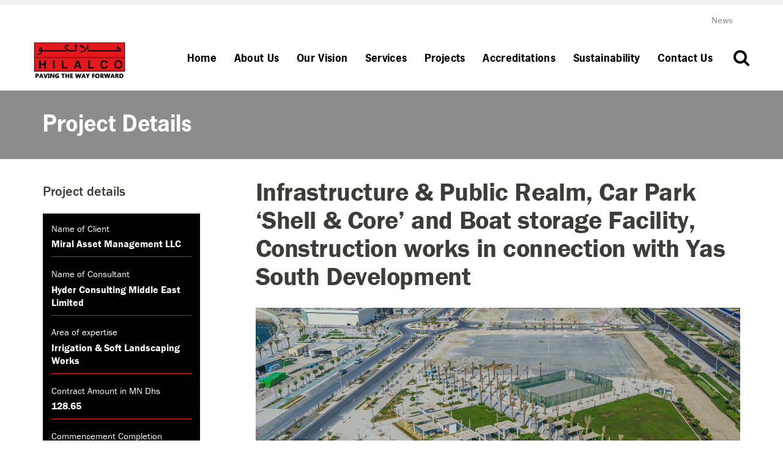

--- FILE ---
content_type: text/html; charset=UTF-8
request_url: https://www.hilalco.com/projects/infrastructure-public-realm-car-park-shell-core-and-boat-storage-facility-construction-works-in-connection-with-yas-south-development-2/
body_size: 13646
content:
<!DOCTYPE html>
<html lang="en-NZ">
<head>
<meta name="viewport" content="width=device-width, initial-scale=1.0">
<meta http-equiv="X-UA-Compatible" content="IE=edge">
<title>  Infrastructure &#038; Public Realm, Car Park ‘Shell &#038; Core’ and Boat storage Facility, Construction works in connection with Yas South Development</title>
<script src="https://use.typekit.net/wxn0fnq.js"></script>
<script>try{Typekit.load({ async: true });}catch(e){}</script>
<link href="https://www.hilalco.com/wp-content/themes/vb-responsive/css/bootstrap.css" rel="stylesheet">
<link rel="stylesheet" href="https://maxcdn.bootstrapcdn.com/font-awesome/4.4.0/css/font-awesome.min.css">
<link rel="stylesheet" href="https://www.hilalco.com/wp-content/themes/vb-responsive/style.css">
<link rel="stylesheet" href="https://www.hilalco.com/wp-content/themes/vb-responsive/css/normalize.css">
<link rel="stylesheet" href="https://www.hilalco.com/wp-content/themes/vb-responsive/css/animate.css">
<link rel="stylesheet" href="https://www.hilalco.com/wp-content/themes/vb-responsive/css/hover-min.css">
<link rel="shortcut icon" href="https://www.hilalco.com/wp-content/themes/vb-responsive/favicon.ico" />
<meta name='robots' content='max-image-preview:large' />
<link rel="alternate" type="application/rss+xml" title="Hilal Bil Badi &amp; Partners Contracting Company WLL &raquo; Infrastructure &#038; Public Realm, Car Park ‘Shell &#038; Core’ and Boat storage Facility, Construction works in connection with Yas South Development Comments Feed" href="https://www.hilalco.com/projects/infrastructure-public-realm-car-park-shell-core-and-boat-storage-facility-construction-works-in-connection-with-yas-south-development-2/feed/" />
<link rel="alternate" title="oEmbed (JSON)" type="application/json+oembed" href="https://www.hilalco.com/wp-json/oembed/1.0/embed?url=https%3A%2F%2Fwww.hilalco.com%2Fprojects%2Finfrastructure-public-realm-car-park-shell-core-and-boat-storage-facility-construction-works-in-connection-with-yas-south-development-2%2F" />
<link rel="alternate" title="oEmbed (XML)" type="text/xml+oembed" href="https://www.hilalco.com/wp-json/oembed/1.0/embed?url=https%3A%2F%2Fwww.hilalco.com%2Fprojects%2Finfrastructure-public-realm-car-park-shell-core-and-boat-storage-facility-construction-works-in-connection-with-yas-south-development-2%2F&#038;format=xml" />
<style id='wp-img-auto-sizes-contain-inline-css' type='text/css'>
img:is([sizes=auto i],[sizes^="auto," i]){contain-intrinsic-size:3000px 1500px}
/*# sourceURL=wp-img-auto-sizes-contain-inline-css */
</style>
<style id='wp-emoji-styles-inline-css' type='text/css'>

	img.wp-smiley, img.emoji {
		display: inline !important;
		border: none !important;
		box-shadow: none !important;
		height: 1em !important;
		width: 1em !important;
		margin: 0 0.07em !important;
		vertical-align: -0.1em !important;
		background: none !important;
		padding: 0 !important;
	}
/*# sourceURL=wp-emoji-styles-inline-css */
</style>
<style id='wp-block-library-inline-css' type='text/css'>
:root{--wp-block-synced-color:#7a00df;--wp-block-synced-color--rgb:122,0,223;--wp-bound-block-color:var(--wp-block-synced-color);--wp-editor-canvas-background:#ddd;--wp-admin-theme-color:#007cba;--wp-admin-theme-color--rgb:0,124,186;--wp-admin-theme-color-darker-10:#006ba1;--wp-admin-theme-color-darker-10--rgb:0,107,160.5;--wp-admin-theme-color-darker-20:#005a87;--wp-admin-theme-color-darker-20--rgb:0,90,135;--wp-admin-border-width-focus:2px}@media (min-resolution:192dpi){:root{--wp-admin-border-width-focus:1.5px}}.wp-element-button{cursor:pointer}:root .has-very-light-gray-background-color{background-color:#eee}:root .has-very-dark-gray-background-color{background-color:#313131}:root .has-very-light-gray-color{color:#eee}:root .has-very-dark-gray-color{color:#313131}:root .has-vivid-green-cyan-to-vivid-cyan-blue-gradient-background{background:linear-gradient(135deg,#00d084,#0693e3)}:root .has-purple-crush-gradient-background{background:linear-gradient(135deg,#34e2e4,#4721fb 50%,#ab1dfe)}:root .has-hazy-dawn-gradient-background{background:linear-gradient(135deg,#faaca8,#dad0ec)}:root .has-subdued-olive-gradient-background{background:linear-gradient(135deg,#fafae1,#67a671)}:root .has-atomic-cream-gradient-background{background:linear-gradient(135deg,#fdd79a,#004a59)}:root .has-nightshade-gradient-background{background:linear-gradient(135deg,#330968,#31cdcf)}:root .has-midnight-gradient-background{background:linear-gradient(135deg,#020381,#2874fc)}:root{--wp--preset--font-size--normal:16px;--wp--preset--font-size--huge:42px}.has-regular-font-size{font-size:1em}.has-larger-font-size{font-size:2.625em}.has-normal-font-size{font-size:var(--wp--preset--font-size--normal)}.has-huge-font-size{font-size:var(--wp--preset--font-size--huge)}.has-text-align-center{text-align:center}.has-text-align-left{text-align:left}.has-text-align-right{text-align:right}.has-fit-text{white-space:nowrap!important}#end-resizable-editor-section{display:none}.aligncenter{clear:both}.items-justified-left{justify-content:flex-start}.items-justified-center{justify-content:center}.items-justified-right{justify-content:flex-end}.items-justified-space-between{justify-content:space-between}.screen-reader-text{border:0;clip-path:inset(50%);height:1px;margin:-1px;overflow:hidden;padding:0;position:absolute;width:1px;word-wrap:normal!important}.screen-reader-text:focus{background-color:#ddd;clip-path:none;color:#444;display:block;font-size:1em;height:auto;left:5px;line-height:normal;padding:15px 23px 14px;text-decoration:none;top:5px;width:auto;z-index:100000}html :where(.has-border-color){border-style:solid}html :where([style*=border-top-color]){border-top-style:solid}html :where([style*=border-right-color]){border-right-style:solid}html :where([style*=border-bottom-color]){border-bottom-style:solid}html :where([style*=border-left-color]){border-left-style:solid}html :where([style*=border-width]){border-style:solid}html :where([style*=border-top-width]){border-top-style:solid}html :where([style*=border-right-width]){border-right-style:solid}html :where([style*=border-bottom-width]){border-bottom-style:solid}html :where([style*=border-left-width]){border-left-style:solid}html :where(img[class*=wp-image-]){height:auto;max-width:100%}:where(figure){margin:0 0 1em}html :where(.is-position-sticky){--wp-admin--admin-bar--position-offset:var(--wp-admin--admin-bar--height,0px)}@media screen and (max-width:600px){html :where(.is-position-sticky){--wp-admin--admin-bar--position-offset:0px}}

/*# sourceURL=wp-block-library-inline-css */
</style><style id='global-styles-inline-css' type='text/css'>
:root{--wp--preset--aspect-ratio--square: 1;--wp--preset--aspect-ratio--4-3: 4/3;--wp--preset--aspect-ratio--3-4: 3/4;--wp--preset--aspect-ratio--3-2: 3/2;--wp--preset--aspect-ratio--2-3: 2/3;--wp--preset--aspect-ratio--16-9: 16/9;--wp--preset--aspect-ratio--9-16: 9/16;--wp--preset--color--black: #000000;--wp--preset--color--cyan-bluish-gray: #abb8c3;--wp--preset--color--white: #ffffff;--wp--preset--color--pale-pink: #f78da7;--wp--preset--color--vivid-red: #cf2e2e;--wp--preset--color--luminous-vivid-orange: #ff6900;--wp--preset--color--luminous-vivid-amber: #fcb900;--wp--preset--color--light-green-cyan: #7bdcb5;--wp--preset--color--vivid-green-cyan: #00d084;--wp--preset--color--pale-cyan-blue: #8ed1fc;--wp--preset--color--vivid-cyan-blue: #0693e3;--wp--preset--color--vivid-purple: #9b51e0;--wp--preset--gradient--vivid-cyan-blue-to-vivid-purple: linear-gradient(135deg,rgb(6,147,227) 0%,rgb(155,81,224) 100%);--wp--preset--gradient--light-green-cyan-to-vivid-green-cyan: linear-gradient(135deg,rgb(122,220,180) 0%,rgb(0,208,130) 100%);--wp--preset--gradient--luminous-vivid-amber-to-luminous-vivid-orange: linear-gradient(135deg,rgb(252,185,0) 0%,rgb(255,105,0) 100%);--wp--preset--gradient--luminous-vivid-orange-to-vivid-red: linear-gradient(135deg,rgb(255,105,0) 0%,rgb(207,46,46) 100%);--wp--preset--gradient--very-light-gray-to-cyan-bluish-gray: linear-gradient(135deg,rgb(238,238,238) 0%,rgb(169,184,195) 100%);--wp--preset--gradient--cool-to-warm-spectrum: linear-gradient(135deg,rgb(74,234,220) 0%,rgb(151,120,209) 20%,rgb(207,42,186) 40%,rgb(238,44,130) 60%,rgb(251,105,98) 80%,rgb(254,248,76) 100%);--wp--preset--gradient--blush-light-purple: linear-gradient(135deg,rgb(255,206,236) 0%,rgb(152,150,240) 100%);--wp--preset--gradient--blush-bordeaux: linear-gradient(135deg,rgb(254,205,165) 0%,rgb(254,45,45) 50%,rgb(107,0,62) 100%);--wp--preset--gradient--luminous-dusk: linear-gradient(135deg,rgb(255,203,112) 0%,rgb(199,81,192) 50%,rgb(65,88,208) 100%);--wp--preset--gradient--pale-ocean: linear-gradient(135deg,rgb(255,245,203) 0%,rgb(182,227,212) 50%,rgb(51,167,181) 100%);--wp--preset--gradient--electric-grass: linear-gradient(135deg,rgb(202,248,128) 0%,rgb(113,206,126) 100%);--wp--preset--gradient--midnight: linear-gradient(135deg,rgb(2,3,129) 0%,rgb(40,116,252) 100%);--wp--preset--font-size--small: 13px;--wp--preset--font-size--medium: 20px;--wp--preset--font-size--large: 36px;--wp--preset--font-size--x-large: 42px;--wp--preset--spacing--20: 0.44rem;--wp--preset--spacing--30: 0.67rem;--wp--preset--spacing--40: 1rem;--wp--preset--spacing--50: 1.5rem;--wp--preset--spacing--60: 2.25rem;--wp--preset--spacing--70: 3.38rem;--wp--preset--spacing--80: 5.06rem;--wp--preset--shadow--natural: 6px 6px 9px rgba(0, 0, 0, 0.2);--wp--preset--shadow--deep: 12px 12px 50px rgba(0, 0, 0, 0.4);--wp--preset--shadow--sharp: 6px 6px 0px rgba(0, 0, 0, 0.2);--wp--preset--shadow--outlined: 6px 6px 0px -3px rgb(255, 255, 255), 6px 6px rgb(0, 0, 0);--wp--preset--shadow--crisp: 6px 6px 0px rgb(0, 0, 0);}:where(.is-layout-flex){gap: 0.5em;}:where(.is-layout-grid){gap: 0.5em;}body .is-layout-flex{display: flex;}.is-layout-flex{flex-wrap: wrap;align-items: center;}.is-layout-flex > :is(*, div){margin: 0;}body .is-layout-grid{display: grid;}.is-layout-grid > :is(*, div){margin: 0;}:where(.wp-block-columns.is-layout-flex){gap: 2em;}:where(.wp-block-columns.is-layout-grid){gap: 2em;}:where(.wp-block-post-template.is-layout-flex){gap: 1.25em;}:where(.wp-block-post-template.is-layout-grid){gap: 1.25em;}.has-black-color{color: var(--wp--preset--color--black) !important;}.has-cyan-bluish-gray-color{color: var(--wp--preset--color--cyan-bluish-gray) !important;}.has-white-color{color: var(--wp--preset--color--white) !important;}.has-pale-pink-color{color: var(--wp--preset--color--pale-pink) !important;}.has-vivid-red-color{color: var(--wp--preset--color--vivid-red) !important;}.has-luminous-vivid-orange-color{color: var(--wp--preset--color--luminous-vivid-orange) !important;}.has-luminous-vivid-amber-color{color: var(--wp--preset--color--luminous-vivid-amber) !important;}.has-light-green-cyan-color{color: var(--wp--preset--color--light-green-cyan) !important;}.has-vivid-green-cyan-color{color: var(--wp--preset--color--vivid-green-cyan) !important;}.has-pale-cyan-blue-color{color: var(--wp--preset--color--pale-cyan-blue) !important;}.has-vivid-cyan-blue-color{color: var(--wp--preset--color--vivid-cyan-blue) !important;}.has-vivid-purple-color{color: var(--wp--preset--color--vivid-purple) !important;}.has-black-background-color{background-color: var(--wp--preset--color--black) !important;}.has-cyan-bluish-gray-background-color{background-color: var(--wp--preset--color--cyan-bluish-gray) !important;}.has-white-background-color{background-color: var(--wp--preset--color--white) !important;}.has-pale-pink-background-color{background-color: var(--wp--preset--color--pale-pink) !important;}.has-vivid-red-background-color{background-color: var(--wp--preset--color--vivid-red) !important;}.has-luminous-vivid-orange-background-color{background-color: var(--wp--preset--color--luminous-vivid-orange) !important;}.has-luminous-vivid-amber-background-color{background-color: var(--wp--preset--color--luminous-vivid-amber) !important;}.has-light-green-cyan-background-color{background-color: var(--wp--preset--color--light-green-cyan) !important;}.has-vivid-green-cyan-background-color{background-color: var(--wp--preset--color--vivid-green-cyan) !important;}.has-pale-cyan-blue-background-color{background-color: var(--wp--preset--color--pale-cyan-blue) !important;}.has-vivid-cyan-blue-background-color{background-color: var(--wp--preset--color--vivid-cyan-blue) !important;}.has-vivid-purple-background-color{background-color: var(--wp--preset--color--vivid-purple) !important;}.has-black-border-color{border-color: var(--wp--preset--color--black) !important;}.has-cyan-bluish-gray-border-color{border-color: var(--wp--preset--color--cyan-bluish-gray) !important;}.has-white-border-color{border-color: var(--wp--preset--color--white) !important;}.has-pale-pink-border-color{border-color: var(--wp--preset--color--pale-pink) !important;}.has-vivid-red-border-color{border-color: var(--wp--preset--color--vivid-red) !important;}.has-luminous-vivid-orange-border-color{border-color: var(--wp--preset--color--luminous-vivid-orange) !important;}.has-luminous-vivid-amber-border-color{border-color: var(--wp--preset--color--luminous-vivid-amber) !important;}.has-light-green-cyan-border-color{border-color: var(--wp--preset--color--light-green-cyan) !important;}.has-vivid-green-cyan-border-color{border-color: var(--wp--preset--color--vivid-green-cyan) !important;}.has-pale-cyan-blue-border-color{border-color: var(--wp--preset--color--pale-cyan-blue) !important;}.has-vivid-cyan-blue-border-color{border-color: var(--wp--preset--color--vivid-cyan-blue) !important;}.has-vivid-purple-border-color{border-color: var(--wp--preset--color--vivid-purple) !important;}.has-vivid-cyan-blue-to-vivid-purple-gradient-background{background: var(--wp--preset--gradient--vivid-cyan-blue-to-vivid-purple) !important;}.has-light-green-cyan-to-vivid-green-cyan-gradient-background{background: var(--wp--preset--gradient--light-green-cyan-to-vivid-green-cyan) !important;}.has-luminous-vivid-amber-to-luminous-vivid-orange-gradient-background{background: var(--wp--preset--gradient--luminous-vivid-amber-to-luminous-vivid-orange) !important;}.has-luminous-vivid-orange-to-vivid-red-gradient-background{background: var(--wp--preset--gradient--luminous-vivid-orange-to-vivid-red) !important;}.has-very-light-gray-to-cyan-bluish-gray-gradient-background{background: var(--wp--preset--gradient--very-light-gray-to-cyan-bluish-gray) !important;}.has-cool-to-warm-spectrum-gradient-background{background: var(--wp--preset--gradient--cool-to-warm-spectrum) !important;}.has-blush-light-purple-gradient-background{background: var(--wp--preset--gradient--blush-light-purple) !important;}.has-blush-bordeaux-gradient-background{background: var(--wp--preset--gradient--blush-bordeaux) !important;}.has-luminous-dusk-gradient-background{background: var(--wp--preset--gradient--luminous-dusk) !important;}.has-pale-ocean-gradient-background{background: var(--wp--preset--gradient--pale-ocean) !important;}.has-electric-grass-gradient-background{background: var(--wp--preset--gradient--electric-grass) !important;}.has-midnight-gradient-background{background: var(--wp--preset--gradient--midnight) !important;}.has-small-font-size{font-size: var(--wp--preset--font-size--small) !important;}.has-medium-font-size{font-size: var(--wp--preset--font-size--medium) !important;}.has-large-font-size{font-size: var(--wp--preset--font-size--large) !important;}.has-x-large-font-size{font-size: var(--wp--preset--font-size--x-large) !important;}
/*# sourceURL=global-styles-inline-css */
</style>

<style id='classic-theme-styles-inline-css' type='text/css'>
/*! This file is auto-generated */
.wp-block-button__link{color:#fff;background-color:#32373c;border-radius:9999px;box-shadow:none;text-decoration:none;padding:calc(.667em + 2px) calc(1.333em + 2px);font-size:1.125em}.wp-block-file__button{background:#32373c;color:#fff;text-decoration:none}
/*# sourceURL=/wp-includes/css/classic-themes.min.css */
</style>
<link rel='stylesheet' id='responsive-lightbox-swipebox-css' href='https://www.hilalco.com/wp-content/plugins/responsive-lightbox/assets/swipebox/swipebox.min.css?ver=1.5.2' type='text/css' media='all' />
<link rel='stylesheet' id='dflip-style-css' href='https://www.hilalco.com/wp-content/plugins/3d-flipbook-dflip-lite/assets/css/dflip.min.css?ver=2.4.20' type='text/css' media='all' />
<script type="text/javascript" src="https://www.hilalco.com/wp-includes/js/jquery/jquery.min.js?ver=3.7.1" id="jquery-core-js"></script>
<script type="text/javascript" src="https://www.hilalco.com/wp-includes/js/jquery/jquery-migrate.min.js?ver=3.4.1" id="jquery-migrate-js"></script>
<script type="text/javascript" src="https://www.hilalco.com/wp-content/plugins/responsive-lightbox/assets/infinitescroll/infinite-scroll.pkgd.min.js?ver=4.0.1" id="responsive-lightbox-infinite-scroll-js"></script>
<link rel="https://api.w.org/" href="https://www.hilalco.com/wp-json/" /><link rel="EditURI" type="application/rsd+xml" title="RSD" href="https://www.hilalco.com/xmlrpc.php?rsd" />
<link rel="canonical" href="https://www.hilalco.com/projects/infrastructure-public-realm-car-park-shell-core-and-boat-storage-facility-construction-works-in-connection-with-yas-south-development-2/" />
<link rel='shortlink' href='https://www.hilalco.com/?p=5978' />
<link rel="icon" href="https://www.hilalco.com/wp-content/uploads/2022/02/cropped-icon-3-32x32.jpg" sizes="32x32" />
<link rel="icon" href="https://www.hilalco.com/wp-content/uploads/2022/02/cropped-icon-3-192x192.jpg" sizes="192x192" />
<link rel="apple-touch-icon" href="https://www.hilalco.com/wp-content/uploads/2022/02/cropped-icon-3-180x180.jpg" />
<meta name="msapplication-TileImage" content="https://www.hilalco.com/wp-content/uploads/2022/02/cropped-icon-3-270x270.jpg" />
		<style type="text/css" id="wp-custom-css">
			.expertisecat {
background-color:#B14F44; 
color :#ffffff !important;
}

video::-internal-media-controls-download-button {
    display:none;
}

video::-webkit-media-controls-enclosure {
    overflow:hidden;
}

video::-webkit-media-controls-panel {
    width: calc(100% + 30px); 
}

ul.menu li a {  
  margin: 0 0.15em !important;
}



.topwebsitenm{
    background-image: url('https://www.hilalco.com/wp-content/uploads/2021/06/cropped-icon.png');
    width: 16px;
    height: 16px;
}




hr.style-seven {
    overflow: visible; /* For IE */
    margin-bottom: 5px;
    border: none;
    border-top: medium double #949494;
    color: #333;
    text-align: center;
	
}
hr.style-seven:after {
    content: "•";
    display: inline-block;
    position: relative;  
	 top: -0.9em;
    font-size: 1.5em;
    padding: 0 1.45em;
	 margin-bottom: 5px;
    background: white;
	color:#949494;
}



@media only screen and (max-width: 600px) {
.swipebox img {
min-width: 300px;
}
	
	
	.content-column h1, .content-column h2, .page-title h1, .page-title h2 {
    font-family: "franklin-gothic-urw", sans-serif;
    font-weight: 600;
    font-size: 25px;
    letter-spacing: -0.01em;
    color: #3c3c3b;
    margin: 0 0 0.6em 0;
}
	
}
		</style>
		<!--[if lt IE 9]>
      <script src="https://oss.maxcdn.com/html5shiv/3.7.2/html5shiv.min.js"></script>
      <script src="https://oss.maxcdn.com/respond/1.4.2/respond.min.js"></script>
<![endif]-->
</head>
<body>

<!-- Sticky menu -->
<div class="container-fluid sticky-menu no-print">
  <div class="container">
    <div class="row">
      <div class="col-xs-2 sticky-logo"> <a href="/">
                <img src="https://www.hilalco.com/wp-content/uploads/2021/04/hilalco-sub-header.png" alt="" title="hilalco-sub-header" />
                </a>
        <div class="hamburger"></div>
      </div>
      <div class="col-xs-10 global-menu">
        <nav class="main-navigation desktop">
          <ul id="menu-global" class="menu"><li id="menu-item-52" class="menu-item menu-item-type-post_type menu-item-object-page menu-item-home publish"><a href="https://www.hilalco.com/">Home</a></li><li id="menu-item-48" class="extend-about menu-item menu-item-type-post_type menu-item-object-page menu-item-has-children dropdown publish"><a href="https://www.hilalco.com/about-us/" class="dropdown-toggle">About Us<b class="caret"></b></a>
<ul class="dropdown-menu">
	<li id="menu-item-4115" class="menu-item menu-item-type-post_type menu-item-object-page publish"><a href="https://www.hilalco.com/about-us/organogramme/">Organogramme</a></li>	<li id="menu-item-4114" class="menu-item menu-item-type-post_type menu-item-object-page publish"><a href="https://www.hilalco.com/about-us/resources/">Resources</a></li>	<li id="menu-item-4113" class="menu-item menu-item-type-post_type menu-item-object-page publish"><a href="https://www.hilalco.com/about-us/financial/">Financial</a></li><!--.dropdown-->
</ul>
</li><li id="menu-item-4117" class="menu-item menu-item-type-post_type menu-item-object-page publish"><a href="https://www.hilalco.com/our-vision/">Our Vision</a></li><li id="menu-item-4087" class="menu-item menu-item-type-post_type menu-item-object-page publish"><a href="https://www.hilalco.com/services/">Services</a></li><li id="menu-item-4220" class="menu-item menu-item-type-post_type menu-item-object-page menu-item-has-children dropdown publish"><a href="https://www.hilalco.com/major-projects/" class="dropdown-toggle">Projects<b class="caret"></b></a>
<ul class="dropdown-menu">
	<li id="menu-item-4282" class="menu-item menu-item-type-post_type menu-item-object-page publish"><a href="https://www.hilalco.com/major-projects/earthworks/">Earth Works</a></li>	<li id="menu-item-4298" class="menu-item menu-item-type-post_type menu-item-object-page publish"><a href="https://www.hilalco.com/major-projects/roads-highways/">Roads &#038; Highways</a></li>	<li id="menu-item-4340" class="menu-item menu-item-type-post_type menu-item-object-page publish"><a href="https://www.hilalco.com/major-projects/utilities-infrastructure/">Utilities &#038; Infrastructure</a></li>	<li id="menu-item-4611" class="menu-item menu-item-type-post_type menu-item-object-page publish"><a href="https://www.hilalco.com/major-projects/bridges-tunnels-interchanges/">Bridges, Tunnels &#038; Interchanges</a></li>	<li id="menu-item-4312" class="menu-item menu-item-type-post_type menu-item-object-page publish"><a href="https://www.hilalco.com/major-projects/building-industrial-works/">Building &#038; Industrial Works</a></li>	<li id="menu-item-4616" class="menu-item menu-item-type-post_type menu-item-object-page publish"><a href="https://www.hilalco.com/major-projects/general-special-civil-works/">General &#038; Special Civil Works</a></li>	<li id="menu-item-4221" class="menu-item menu-item-type-post_type menu-item-object-page publish"><a href="https://www.hilalco.com/major-projects/airports/">Airports</a></li>	<li id="menu-item-4334" class="menu-item menu-item-type-post_type menu-item-object-page publish"><a href="https://www.hilalco.com/major-projects/marine-works/">Marine Works</a></li>	<li id="menu-item-4625" class="menu-item menu-item-type-post_type menu-item-object-page publish"><a href="https://www.hilalco.com/major-projects/mep-works/">MEP Works</a></li>	<li id="menu-item-4629" class="menu-item menu-item-type-post_type menu-item-object-page publish"><a href="https://www.hilalco.com/major-projects/irrigation-soft-landscaping-works/">Irrigation &#038; Soft Landscaping Works</a></li>	<li id="menu-item-4633" class="menu-item menu-item-type-post_type menu-item-object-page publish"><a href="https://www.hilalco.com/major-projects/hardscaping-theming-works/">Hardscaping &#038; Theming Works</a></li><!--.dropdown-->
</ul>
</li><li id="menu-item-4055" class="menu-item menu-item-type-post_type menu-item-object-page menu-item-has-children dropdown publish"><a href="https://www.hilalco.com/accreditation/" class="dropdown-toggle">Accreditations<b class="caret"></b></a>
<ul class="dropdown-menu">
	<li id="menu-item-5107" class="menu-item menu-item-type-post_type menu-item-object-page publish"><a href="https://www.hilalco.com/accreditation/our-assurance/">Our Assurance</a></li>	<li id="menu-item-5115" class="menu-item menu-item-type-post_type menu-item-object-page publish"><a href="https://www.hilalco.com/accreditation/health-and-safety/">Health and Safety</a></li>	<li id="menu-item-5128" class="menu-item menu-item-type-post_type menu-item-object-page publish"><a href="https://www.hilalco.com/accreditation/environmental-management/">Environmental Management</a></li><!--.dropdown-->
</ul>
</li><li id="menu-item-6375" class="menu-item menu-item-type-custom menu-item-object-custom publish"><a href="https://www.hilalco.com/sustainability/">Sustainability</a></li><li id="menu-item-50" class="menu-item menu-item-type-post_type menu-item-object-page publish"><a href="https://www.hilalco.com/contact-us/">Contact Us</a></li></ul>        </nav>
      </div>
    </div>
  </div>
</div>
<!--/ Sticky menu --> 

<!-- Header -->
<header class="container-fluid"> 
  
  <!-- Upper header -->
  <section class="header-upper container-fluid no-print">
    <div class="container">
      <div class="row">
        <div class="col-sm-12">
          <ul id="menu-upper-menu" class="menu-small menu-upper fr nl hl"><li id="menu-item-59" class="menu-item menu-item-type-custom menu-item-object-custom publish"><a href="https://www.hilalco.com/news/">News</a></li></ul>        </div>
      </div>
    </div>
  </section>
  <!--/ Upper header --> 
  
  <!-- Logo and main navigation -->
  <section class="container header-main np">
    <div class="row">
      <div class="col-xs-2 logo"> <a href="/">
                <img src="https://www.hilalco.com/wp-content/uploads/2021/04/hilalco-header.png" alt="" title="hilalco-header" />
                </a> </div>
      <div class="col-xs-10 global-menu no-print">
        <nav class="main-navigation"> <span class="frf tablet hamburger" id="showRightPush"><i class="fa fa-bars"></i></span> <span class="frf search"><i class="fa fa-search"></i></span>
          <ul id="menu-global-1" class="menu full-desktop fr"><li id="menu-item-52" class="menu-item menu-item-type-post_type menu-item-object-page menu-item-home publish"><a href="https://www.hilalco.com/">Home</a></li><li id="menu-item-48" class="extend-about menu-item menu-item-type-post_type menu-item-object-page menu-item-has-children dropdown publish"><a href="https://www.hilalco.com/about-us/" class="dropdown-toggle">About Us<b class="caret"></b></a>
<ul class="dropdown-menu">
	<li id="menu-item-4115" class="menu-item menu-item-type-post_type menu-item-object-page publish"><a href="https://www.hilalco.com/about-us/organogramme/">Organogramme</a></li>	<li id="menu-item-4114" class="menu-item menu-item-type-post_type menu-item-object-page publish"><a href="https://www.hilalco.com/about-us/resources/">Resources</a></li>	<li id="menu-item-4113" class="menu-item menu-item-type-post_type menu-item-object-page publish"><a href="https://www.hilalco.com/about-us/financial/">Financial</a></li><!--.dropdown-->
</ul>
</li><li id="menu-item-4117" class="menu-item menu-item-type-post_type menu-item-object-page publish"><a href="https://www.hilalco.com/our-vision/">Our Vision</a></li><li id="menu-item-4087" class="menu-item menu-item-type-post_type menu-item-object-page publish"><a href="https://www.hilalco.com/services/">Services</a></li><li id="menu-item-4220" class="menu-item menu-item-type-post_type menu-item-object-page menu-item-has-children dropdown publish"><a href="https://www.hilalco.com/major-projects/" class="dropdown-toggle">Projects<b class="caret"></b></a>
<ul class="dropdown-menu">
	<li id="menu-item-4282" class="menu-item menu-item-type-post_type menu-item-object-page publish"><a href="https://www.hilalco.com/major-projects/earthworks/">Earth Works</a></li>	<li id="menu-item-4298" class="menu-item menu-item-type-post_type menu-item-object-page publish"><a href="https://www.hilalco.com/major-projects/roads-highways/">Roads &#038; Highways</a></li>	<li id="menu-item-4340" class="menu-item menu-item-type-post_type menu-item-object-page publish"><a href="https://www.hilalco.com/major-projects/utilities-infrastructure/">Utilities &#038; Infrastructure</a></li>	<li id="menu-item-4611" class="menu-item menu-item-type-post_type menu-item-object-page publish"><a href="https://www.hilalco.com/major-projects/bridges-tunnels-interchanges/">Bridges, Tunnels &#038; Interchanges</a></li>	<li id="menu-item-4312" class="menu-item menu-item-type-post_type menu-item-object-page publish"><a href="https://www.hilalco.com/major-projects/building-industrial-works/">Building &#038; Industrial Works</a></li>	<li id="menu-item-4616" class="menu-item menu-item-type-post_type menu-item-object-page publish"><a href="https://www.hilalco.com/major-projects/general-special-civil-works/">General &#038; Special Civil Works</a></li>	<li id="menu-item-4221" class="menu-item menu-item-type-post_type menu-item-object-page publish"><a href="https://www.hilalco.com/major-projects/airports/">Airports</a></li>	<li id="menu-item-4334" class="menu-item menu-item-type-post_type menu-item-object-page publish"><a href="https://www.hilalco.com/major-projects/marine-works/">Marine Works</a></li>	<li id="menu-item-4625" class="menu-item menu-item-type-post_type menu-item-object-page publish"><a href="https://www.hilalco.com/major-projects/mep-works/">MEP Works</a></li>	<li id="menu-item-4629" class="menu-item menu-item-type-post_type menu-item-object-page publish"><a href="https://www.hilalco.com/major-projects/irrigation-soft-landscaping-works/">Irrigation &#038; Soft Landscaping Works</a></li>	<li id="menu-item-4633" class="menu-item menu-item-type-post_type menu-item-object-page publish"><a href="https://www.hilalco.com/major-projects/hardscaping-theming-works/">Hardscaping &#038; Theming Works</a></li><!--.dropdown-->
</ul>
</li><li id="menu-item-4055" class="menu-item menu-item-type-post_type menu-item-object-page menu-item-has-children dropdown publish"><a href="https://www.hilalco.com/accreditation/" class="dropdown-toggle">Accreditations<b class="caret"></b></a>
<ul class="dropdown-menu">
	<li id="menu-item-5107" class="menu-item menu-item-type-post_type menu-item-object-page publish"><a href="https://www.hilalco.com/accreditation/our-assurance/">Our Assurance</a></li>	<li id="menu-item-5115" class="menu-item menu-item-type-post_type menu-item-object-page publish"><a href="https://www.hilalco.com/accreditation/health-and-safety/">Health and Safety</a></li>	<li id="menu-item-5128" class="menu-item menu-item-type-post_type menu-item-object-page publish"><a href="https://www.hilalco.com/accreditation/environmental-management/">Environmental Management</a></li><!--.dropdown-->
</ul>
</li><li id="menu-item-6375" class="menu-item menu-item-type-custom menu-item-object-custom publish"><a href="https://www.hilalco.com/sustainability/">Sustainability</a></li><li id="menu-item-50" class="menu-item menu-item-type-post_type menu-item-object-page publish"><a href="https://www.hilalco.com/contact-us/">Contact Us</a></li></ul>        </nav>
      </div>
    </div>
  </section>
  <!--/ Logo and main navigation --> 
  
</header>
<!--/ Header --> 

<!-- Search bar -->
<section class="container-fluid search-bar">
  <div class="container"> 
    <!-- Search -->
    <form method="get" id="searchform" action="https://www.hilalco.com/">
      <div>
        <i class="fa fa-search"></i><input type="text" name="s" id="s" value="Search for..." onfocus="if(this.value==this.defaultValue)this.value='';" onblur="if(this.value=='')this.value=this.defaultValue;"/>
        
      </div>
    </form>
    <!--/ Search --> 
  </div>
</section>
<!--/ Search bar -->

<!-- Mobile menu -->
<section class="container-fluid mobile-menu-holder">
	<div class="container">
    	<div class="row">
        	<div class="col-xs-12">
            <ul id="menu-global-2" class="mobile-menu"><li id="menu-item-52" class="menu-item menu-item-type-post_type menu-item-object-page menu-item-home menu-item-52 publish"><a href="https://www.hilalco.com/">Home</a></li>
<li id="menu-item-48" class="extend-about menu-item menu-item-type-post_type menu-item-object-page menu-item-48 publish"><a href="https://www.hilalco.com/about-us/">About Us</a></li>
<li id="menu-item-4117" class="menu-item menu-item-type-post_type menu-item-object-page menu-item-4117 publish"><a href="https://www.hilalco.com/our-vision/">Our Vision</a></li>
<li id="menu-item-4087" class="menu-item menu-item-type-post_type menu-item-object-page menu-item-4087 publish"><a href="https://www.hilalco.com/services/">Services</a></li>
<li id="menu-item-4220" class="menu-item menu-item-type-post_type menu-item-object-page menu-item-4220 publish"><a href="https://www.hilalco.com/major-projects/">Projects</a></li>
<li id="menu-item-4055" class="menu-item menu-item-type-post_type menu-item-object-page menu-item-4055 publish"><a href="https://www.hilalco.com/accreditation/">Accreditations</a></li>
<li id="menu-item-6375" class="menu-item menu-item-type-custom menu-item-object-custom menu-item-6375 publish"><a href="https://www.hilalco.com/sustainability/">Sustainability</a></li>
<li id="menu-item-50" class="menu-item menu-item-type-post_type menu-item-object-page menu-item-50 publish"><a href="https://www.hilalco.com/contact-us/">Contact Us</a></li>
</ul> 
            </div>
        </div>
    </div>
</section>
<!--/ Mobile menu -->




<!-- Expertise menu -->
<section class="expertise-menu">
	<div class="inner">
    	<div class="col-sm-7 fl">
        	                <ul class="list exp-list">
					                    <li id="96"><a href="https://www.hilalco.com/expertise/earthworks/">Earth Works</a></li>
                                        <li id="99"><a href="https://www.hilalco.com/expertise/roads-highways/">Roads &#038; Highways</a></li>
                                        <li id="1684"><a href="https://www.hilalco.com/expertise/utilities-infrastructure/">Utilities &#038; Infrastructure</a></li>
                                        <li id="4520"><a href="https://www.hilalco.com/expertise/bridges-tunnels-interchanges/">Bridges, Tunnels &#038; Interchanges</a></li>
                                        <li id="98"><a href="https://www.hilalco.com/expertise/building-industrial-works/">Building &#038; Industrial Works</a></li>
                                        <li id="4525"><a href="https://www.hilalco.com/expertise/general-special-civil-works/">General &#038; Special Civil Works</a></li>
                                        <li id="1693"><a href="https://www.hilalco.com/expertise/airports/">Airports</a></li>
                                        <li id="94"><a href="https://www.hilalco.com/expertise/marine-works/">Marine Works</a></li>
                                        <li id="4531"><a href="https://www.hilalco.com/expertise/mep-works/">MEP Works</a></li>
                                        <li id="4537"><a href="https://www.hilalco.com/expertise/irrigation-soft-landscaping-works/">Irrigation &#038; Soft Landscaping Works</a></li>
                                        <li id="4544"><a href="https://www.hilalco.com/expertise/hardscaping-theming-works/">Hardscaping &#038; Theming Works</a></li>
                                    </ul>
 			        </div>		
        <div class="col-sm-5 fr expertise-inlay-holder">
        	            <!-- Starter slide -->
            <div class="expertise-inlay active">
            	<div class="inlay-image bg-normal" style="background-image: url(https://www.hilalco.com/wp-content/uploads/2021/04/DJI_0010-300x154.jpg)"></div>
                <a href="/expertise/"><h4>Expertise</h4></a>
                <p><p align="justify">HILALCO is a full-service general construction and project development company with the resources and expertise to handle projects of any size, location or complexity.</p></p>
            </div>
            <!--/ Starter slide -->
            
						<div class="expertise-inlay expertise-inlay-96 ">
            	<div class="inlay-image bg-normal" style="background-image: url(https://www.hilalco.com/wp-content/uploads/2015/11/Earthworks-300x145.jpg)"></div>
            	<a href="https://www.hilalco.com/expertise/earthworks/"><h4>Earth Works</h4></a>
                <p><p align="justify">HILALCO has carried out massive Earthmoving and Site Grading activities and has a proven track record in Early Development Projects for Site Preparation, Highway Construction, Community, and Township Development, Sea Port and Airport Development, Industrial Development and in Leisure & Entertainment Development projects.</p></p>
            </div>
						<div class="expertise-inlay expertise-inlay-99 ">
            	<div class="inlay-image bg-normal" style="background-image: url(https://www.hilalco.com/wp-content/uploads/2021/04/roadshighways-300x153.jpg)"></div>
            	<a href="https://www.hilalco.com/expertise/roads-highways/"><h4>Roads &#038; Highways</h4></a>
                <p><p align="justify"> HILALCO has undertaken many prestigious and demanding Road Works Contracts during the last Two decades and has completed more than 1000 Km lanes of Roads in the Emirate of Abu Dhabi, which includes the initial section of Abu Dhabi to Dubai Highway, Main roads in Abu Dhabi City, Al Ain City and Western region rural desert areas and several internal roads in high profile areas which requires significant traffic management and execution skills.</p></p>
            </div>
						<div class="expertise-inlay expertise-inlay-1684 ">
            	<div class="inlay-image bg-normal" style="background-image: url(https://www.hilalco.com/wp-content/uploads/2016/03/Utilities-Infrastructure-300x188.jpg)"></div>
            	<a href="https://www.hilalco.com/expertise/utilities-infrastructure/"><h4>Utilities &#038; Infrastructure</h4></a>
                <p><p align="justify">HILALCO has executed Infrastructure Projects for Urban Township Development since 1996. HILALCO has developed its infrastructure and utilities network capabilities to meet the large scale of urbanization demand that requires efficient delivery of essential water, drainage and sewerage services.</p></p>
            </div>
						<div class="expertise-inlay expertise-inlay-4520 ">
            	<div class="inlay-image bg-normal" style="background-image: url(https://www.hilalco.com/wp-content/uploads/2021/04/Picture1-300x151.jpg)"></div>
            	<a href="https://www.hilalco.com/expertise/bridges-tunnels-interchanges/"><h4>Bridges, Tunnels &#038; Interchanges</h4></a>
                <p><p align="justify"> HILALCO's "Special" category classification to build bridges places it in the forefront in constructing bridges in the UAE as well as numerous Underpasses and Flyovers that have been completed with in house resources for the Government of Abu Dhabi.</p></p>
            </div>
						<div class="expertise-inlay expertise-inlay-98 ">
            	<div class="inlay-image bg-normal" style="background-image: url(https://www.hilalco.com/wp-content/uploads/2015/11/Building-Industrial-Works-300x157.jpg)"></div>
            	<a href="https://www.hilalco.com/expertise/building-industrial-works/"><h4>Building &#038; Industrial Works</h4></a>
                <p><p align="justify">HILALCO’s  capability is not limited to roads and Infrastructure works. HILALCO’s building expertise encompasses construction of hotels, residential developments, industrial facilities, Substations and civil works for Industrial buildings.</p></p>
            </div>
						<div class="expertise-inlay expertise-inlay-4525 ">
            	<div class="inlay-image bg-normal" style="background-image: url(https://www.hilalco.com/wp-content/uploads/2021/04/General-Special-Civil-Works-300x154.jpg)"></div>
            	<a href="https://www.hilalco.com/expertise/general-special-civil-works/"><h4>General &#038; Special Civil Works</h4></a>
                <p><p align="justify">HILALCO posses the capabilities to execute special Civil Works like Heavy Equipment Foundations, Water intake Structures, Culverts Crossing, Border Security Fences, Rip Rap Works, Embankment Works, Duct Chambers and any specialized Civil Works. </p></p>
            </div>
						<div class="expertise-inlay expertise-inlay-1693 ">
            	<div class="inlay-image bg-normal" style="background-image: url(https://www.hilalco.com/wp-content/uploads/2016/03/airport-300x154.jpg)"></div>
            	<a href="https://www.hilalco.com/expertise/airports/"><h4>Airports</h4></a>
                <p><p align="justify">Airport projects symbolize the challenges and demands facing every contractor, owner and design professionals. HILALCO meet the challenges of airport projects and dealt with them in a careful, sensitive, comprehensive and compassionate manner, guiding the projects to a successful completion.</p></p>
            </div>
						<div class="expertise-inlay expertise-inlay-94 ">
            	<div class="inlay-image bg-normal" style="background-image: url(https://www.hilalco.com/wp-content/uploads/2015/11/marine-300x168.jpg)"></div>
            	<a href="https://www.hilalco.com/expertise/marine-works/"><h4>Marine Works</h4></a>
                <p><p align="justify">Marine Construction work is yet another field of experience of HILALCO as evidenced in Abu Dhabi Breakwater road to Marina Mall, Al Raha Beach Hotel, Delma Jetty and artificial islands for power distribution pylons in the Umm Al Nar channel.</p></p>
            </div>
						<div class="expertise-inlay expertise-inlay-4531 ">
            	<div class="inlay-image bg-normal" style="background-image: url(https://www.hilalco.com/wp-content/uploads/2021/04/MEP-Works-300x155.jpg)"></div>
            	<a href="https://www.hilalco.com/expertise/mep-works/"><h4>MEP Works</h4></a>
                <p><p align="justify">  HILALCO diversified into MEP works in 1998 and since then has obtained vast experience in the various MEP field. </p></p>
            </div>
						<div class="expertise-inlay expertise-inlay-4537 ">
            	<div class="inlay-image bg-normal" style="background-image: url(https://www.hilalco.com/wp-content/uploads/2021/04/Irrigation-Soft-Landscaping-Works-300x150.jpg)"></div>
            	<a href="https://www.hilalco.com/expertise/irrigation-soft-landscaping-works/"><h4>Irrigation &#038; Soft Landscaping Works</h4></a>
                <p><p align="justify">HILALCO's expertise goes beyond urban infrastructure. The company has completed unique projects to build theme parks, resorts and wildlife sanctuaries, creating a perfect balance between aesthetic elegance and architectural proficiency. HILALCO can take the vision of clients and make a reality.</p></p>
            </div>
						<div class="expertise-inlay expertise-inlay-4544 ">
            	<div class="inlay-image bg-normal" style="background-image: url(https://www.hilalco.com/wp-content/uploads/2021/04/hardscaping-300x154.jpg)"></div>
            	<a href="https://www.hilalco.com/expertise/hardscaping-theming-works/"><h4>Hardscaping &#038; Theming Works</h4></a>
                <p><p align="justify"> HILALCO’s expertise in Hardscaping includes nearly 10 years involvement in the Iconic Development of Al Ain Zoo Safari Park and World Desert which consist of hard and soft landscape development of 900 hectares of land.</p></p>
            </div>
			 			        </div>		
    </div>
</section>
<!--/ Expertise menu -->



<!-- About menu -->
<section class="about-menu">
	<div class="inner">
    	<div class="col-sm-7 fl">
        	                <ul class="list about-list">
					                    <li id="4091"><a href="https://www.hilalco.com/about-us/organogramme/">Organogramme</a></li>
                                        <li id="4102"><a href="https://www.hilalco.com/about-us/resources/">Resources</a></li>
                                        <li id="4107"><a href="https://www.hilalco.com/about-us/financial/">Financial</a></li>
                                    </ul>
 			        </div>
        <div class="col-sm-5 fr about-inlay-holder">
        	            <!-- Starter slide -->
            <div class="about-inlay active">
            	<div class="inlay-image bg-normal" style="background-image: url(https://www.hilalco.com/wp-content/uploads/2021/04/DJI_0043-300x200.jpg)"></div>
                <a href="/expertise/"><h4>About us</h4></a>
                <p><p align="justify">HILALCO - Hilal Bil Badi & Partners Contracting Company (WLL) has been active in multidisciplinary Construction Projects in Abu Dhabi since 1996. </p></p>
            </div>
            <!--/ Starter slide -->            
						<div class="about-inlay about-inlay-4091 ">
            	<div class="inlay-image bg-normal" style="background-image: url(https://www.hilalco.com/wp-content/uploads/2021/04/DJI_0001-300x200.jpg)" ></div>
            	<a href="https://www.hilalco.com/about-us/organogramme/"><h4>Organogramme</h4></a>
                <p></p>
            </div>
						<div class="about-inlay about-inlay-4102 ">
            	<div class="inlay-image bg-normal" style="background-image: url(https://www.hilalco.com/wp-content/uploads/2021/04/1DX09805-300x200.jpg)" ></div>
            	<a href="https://www.hilalco.com/about-us/resources/"><h4>Resources</h4></a>
                <p></p>
            </div>
						<div class="about-inlay about-inlay-4107 ">
            	<div class="inlay-image bg-normal" style="background-image: url(https://www.hilalco.com/wp-content/uploads/2021/04/DJI_0043-300x200.jpg)" ></div>
            	<a href="https://www.hilalco.com/about-us/financial/"><h4>Financial</h4></a>
                <p></p>
            </div>
			 			        </div>
    </div>
</section>
<!--/ About menu -->




<!-- About menu -->
<section class="project-menu">
	<div class="inner">
    	<div class="col-sm-7 fl">
        	                <ul class="list project-list">
					                    <li id="4630"><a href="https://www.hilalco.com/major-projects/hardscaping-theming-works/">Hardscaping &#038; Theming Works</a></li>
                                        <li id="4626"><a href="https://www.hilalco.com/major-projects/irrigation-soft-landscaping-works/">Irrigation &#038; Soft Landscaping Works</a></li>
                                        <li id="4620"><a href="https://www.hilalco.com/major-projects/mep-works/">MEP Works</a></li>
                                        <li id="4613"><a href="https://www.hilalco.com/major-projects/general-special-civil-works/">General &#038; Special Civil Works</a></li>
                                        <li id="4600"><a href="https://www.hilalco.com/major-projects/bridges-tunnels-interchanges/">Bridges, Tunnels &#038; Interchanges</a></li>
                                        <li id="4336"><a href="https://www.hilalco.com/major-projects/utilities-infrastructure/">Utilities &#038; Infrastructure</a></li>
                                        <li id="4327"><a href="https://www.hilalco.com/major-projects/marine-works/">Marine Works</a></li>
                                        <li id="4307"><a href="https://www.hilalco.com/major-projects/building-industrial-works/">Building &#038; Industrial Works</a></li>
                                        <li id="4293"><a href="https://www.hilalco.com/major-projects/roads-highways/">Roads &#038; Highways</a></li>
                                        <li id="4279"><a href="https://www.hilalco.com/major-projects/earthworks/">Earth Works</a></li>
                                        <li id="4217"><a href="https://www.hilalco.com/major-projects/airports/">Airports</a></li>
                                    </ul>
 			        </div>
        <div class="col-sm-5 fr project-inlay-holder">
        	            <!-- Starter slide -->
            <div class="project-inlay active">
            	<div class="inlay-image bg-normal" style="background-image: url(https://www.hilalco.com/wp-content/uploads/2021/04/Construction-of-Roads-Infrastructure-and-Public-Realm-for-Sector-E25-3-1-1-300x200.jpg)"></div>
                <a href="/major-projects/"><h4>Major Projects</h4></a>
                <p><p align="justify">By nature Civil Work is geographically diverse and extremely demanding. This has made us versatile civil builders equally in busy city environments as well as in remote areas.</p></p>
            </div>
            <!--/ Starter slide -->            
						<div class="project-inlay project-inlay-4630 ">
            	<div class="inlay-image bg-normal" style="background-image: url(https://www.hilalco.com/wp-content/uploads/2021/04/hardscaping-300x154.jpg)" ></div>
            	<a href="https://www.hilalco.com/major-projects/hardscaping-theming-works/"><h4>Hardscaping &#038; Theming Works</h4></a>
                <p></p>
            </div>
						<div class="project-inlay project-inlay-4626 ">
            	<div class="inlay-image bg-normal" style="background-image: url(https://www.hilalco.com/wp-content/uploads/2021/04/Irrigation-Soft-Landscaping-Works-300x150.jpg)" ></div>
            	<a href="https://www.hilalco.com/major-projects/irrigation-soft-landscaping-works/"><h4>Irrigation &#038; Soft Landscaping Works</h4></a>
                <p></p>
            </div>
						<div class="project-inlay project-inlay-4620 ">
            	<div class="inlay-image bg-normal" style="background-image: url(https://www.hilalco.com/wp-content/uploads/2021/04/MEP-Works-300x155.jpg)" ></div>
            	<a href="https://www.hilalco.com/major-projects/mep-works/"><h4>MEP Works</h4></a>
                <p></p>
            </div>
						<div class="project-inlay project-inlay-4613 ">
            	<div class="inlay-image bg-normal" style="background-image: url(https://www.hilalco.com/wp-content/uploads/2021/04/General-Special-Civil-Works-300x154.jpg)" ></div>
            	<a href="https://www.hilalco.com/major-projects/general-special-civil-works/"><h4>General &#038; Special Civil Works</h4></a>
                <p></p>
            </div>
						<div class="project-inlay project-inlay-4600 ">
            	<div class="inlay-image bg-normal" style="background-image: url(https://www.hilalco.com/wp-content/uploads/2021/04/Bridges-Tunnels-Interchanges-300x150.jpg)" ></div>
            	<a href="https://www.hilalco.com/major-projects/bridges-tunnels-interchanges/"><h4>Bridges, Tunnels &#038; Interchanges</h4></a>
                <p></p>
            </div>
						<div class="project-inlay project-inlay-4336 ">
            	<div class="inlay-image bg-normal" style="background-image: url(https://www.hilalco.com/wp-content/uploads/2016/03/Utilities-Infrastructure-300x188.jpg)" ></div>
            	<a href="https://www.hilalco.com/major-projects/utilities-infrastructure/"><h4>Utilities &#038; Infrastructure</h4></a>
                <p></p>
            </div>
						<div class="project-inlay project-inlay-4327 ">
            	<div class="inlay-image bg-normal" style="background-image: url(https://www.hilalco.com/wp-content/uploads/2015/11/marine-300x168.jpg)" ></div>
            	<a href="https://www.hilalco.com/major-projects/marine-works/"><h4>Marine Works</h4></a>
                <p></p>
            </div>
						<div class="project-inlay project-inlay-4307 ">
            	<div class="inlay-image bg-normal" style="background-image: url(https://www.hilalco.com/wp-content/uploads/2015/11/Building-Industrial-Works-300x157.jpg)" ></div>
            	<a href="https://www.hilalco.com/major-projects/building-industrial-works/"><h4>Building &#038; Industrial Works</h4></a>
                <p></p>
            </div>
						<div class="project-inlay project-inlay-4293 ">
            	<div class="inlay-image bg-normal" style="background-image: url(https://www.hilalco.com/wp-content/uploads/2021/04/01-300x155.jpg)" ></div>
            	<a href="https://www.hilalco.com/major-projects/roads-highways/"><h4>Roads &#038; Highways</h4></a>
                <p></p>
            </div>
						<div class="project-inlay project-inlay-4279 ">
            	<div class="inlay-image bg-normal" style="background-image: url(https://www.hilalco.com/wp-content/uploads/2015/11/Earthworks-300x145.jpg)" ></div>
            	<a href="https://www.hilalco.com/major-projects/earthworks/"><h4>Earth Works</h4></a>
                <p><p  text-align: justify;></p>
            </div>
						<div class="project-inlay project-inlay-4217 ">
            	<div class="inlay-image bg-normal" style="background-image: url(https://www.hilalco.com/wp-content/uploads/2016/03/airport-300x154.jpg)" ></div>
            	<a href="https://www.hilalco.com/major-projects/airports/"><h4>Airports</h4></a>
                <p></p>
            </div>
			 			        </div>
    </div>
</section>
<!--/ About menu -->




<!-- Page header -->


<!--<section class="container-fluid small-header bg-normal" style="background-image: url()">-->
<section class="container-fluid small-header bg-normal" >

	<div class="gradient gradient-full"></div>
    <div class="title-overlay">
        <div class="container">
            <div class="row">
                <div class="col-sm-12">
                    <h1>Project Details</h1>
                </div>
            </div>
        </div>
    </div>
</section>
<!-- Breadcrumb trail -->
<section class="container-fluid breadcrumb-trail">
	<div class="container">
    	<div class="row">
        	<div class="sm-12">
            	            </div>
        </div>
    </div>
</section>
<!--/ Breadcrumb trail -->
<!--/ Page Header -->
        
<!-- 1/3 block -->
<section class="container-fluid block">
	<div class="container ">
    	<div class="row">
        	<div class="col-sm-9 fr content-column">
            	<h2>Infrastructure &#038; Public Realm, Car Park ‘Shell &#038; Core’ and Boat storage Facility, Construction works in connection with Yas South Development</h2>
                <div class="project-box bg-normal" style="background-image: url(https://www.hilalco.com/wp-content/uploads/2021/09/AD540-2.jpg)">
                </div>
                				<p align="justify">Construction Of Roads. Infrastructure And Public Realm of the Yas South Development, Shell And Core of 3 Level Integrated Destination Resort Car Park, Ramps &#038; Tunnel (Provisional), Rock Revetment and Marine Works and Yas Marina Boat Storage Facilities. Yas South Infrastructure Comprising 610,000 M3 Earth Works, 10 Km Road Works, 9.6 Km Potable Water Line, 6 Km Irrigation Line With 3000 M3 Irrigation Reservoir and Pumping Station, 14 Km Storm Water Line With 3 No. Sea Front Outfall, 6 Km Sewer Line, 16 Km 22kv Power Network With 6 No. 22kv Substation, 14 Km Lv Cabling, 157 No. of Decorative Street Light Poles With 9 Km Street Light Cables, 10 Km Of Telecommunication Ducts, 7 Km Gas Networks, 825m of 6 No. Vehicular Underground Ramp/ Tunnel (Provisional), Soft Landscaping for 20 No. Public Parks.</p>
            	
			
                                <hr>
                <h4>Gallery</h4>
				    			<ul class="gallery">
				                    <li>
                        <a href="https://www.hilalco.com/wp-content/uploads/2021/09/AD540-1.jpg" rel="lightbox">
                             <img src="https://www.hilalco.com/wp-content/uploads/2021/09/AD540-1-150x150.jpg" alt="" />
                        </a>
                        <p></p>
                    </li>
                                    <li>
                        <a href="https://www.hilalco.com/wp-content/uploads/2021/09/AD540-2.jpg" rel="lightbox">
                             <img src="https://www.hilalco.com/wp-content/uploads/2021/09/AD540-2-150x150.jpg" alt="" />
                        </a>
                        <p></p>
                    </li>
                                    <li>
                        <a href="https://www.hilalco.com/wp-content/uploads/2021/09/AD540-3.jpg" rel="lightbox">
                             <img src="https://www.hilalco.com/wp-content/uploads/2021/09/AD540-3-150x150.jpg" alt="" />
                        </a>
                        <p></p>
                    </li>
                                    <li>
                        <a href="https://www.hilalco.com/wp-content/uploads/2021/09/AD540-4.jpg" rel="lightbox">
                             <img src="https://www.hilalco.com/wp-content/uploads/2021/09/AD540-4-150x150.jpg" alt="" />
                        </a>
                        <p></p>
                    </li>
                                    <li>
                        <a href="https://www.hilalco.com/wp-content/uploads/2021/09/AD540-5.jpg" rel="lightbox">
                             <img src="https://www.hilalco.com/wp-content/uploads/2021/09/AD540-5-150x150.jpg" alt="" />
                        </a>
                        <p></p>
                    </li>
                                </ul>
            	            	                
                <div class="sharer">
            		<div class="col-sm-9 fl">
                    	<i class="fa fa-share-alt"></i><p>Share this page</p>
                        <ul class="social-sharing">
						                        	<li><a href="https://www.twitter.com" target="_blank"><img src="https://www.hilalco.com/wp-content/uploads/2021/04/icon-twitter.png"></a></li>
                                                	<li><a href="https://www.linkedin.com" target="_blank"><img src="https://www.hilalco.com/wp-content/uploads/2021/04/icon-linkedin.png"></a></li>
                                                	<li><a href="https://www.google.com" target="_blank"><img src="https://www.hilalco.com/wp-content/uploads/2021/04/google-plus-icon-1-300x300-1.png"></a></li>
                                                	<li><a href="https://www.facebook.com" target="_blank"><img src="https://www.hilalco.com/wp-content/uploads/2021/04/icon-facebook.png"></a></li>
                                              </ul>
                    </div>
                    <div class="col-sm-3 fr print-box">
                    	<i class="fa fa-print"></i><p class="print-station">Print this page</p>
                    </div>    
                </div>
                
                
            </div>
            <div class="col-sm-3 fl side-bar">
            	
                <h4>Project details</h4>
                
                <div class="project-details">
                <div class="project-block"><p class="detail-title">Name of Client 	</p>
                <p><span class="detail-bright">Miral Asset Management LLC</span></p>                </div>
                
				  <div class="project-block">
                <p class="detail-title">Name of Consultant </p>      
			  <p><span class="detail-bright">Hyder Consulting Middle East Limited</span></p>                </div>
				
				
				     <div class="project-block">
                <p class="detail-title">Area of expertise</p>
                                <p><span class="detail-bright"><a href="https://www.hilalco.com/expertise/irrigation-soft-landscaping-works/">Irrigation &#038; Soft Landscaping Works</a></span></p>
                 
                </div>
				
				
            
                <div class="project-block">
                <p class="detail-title">Contract Amount in MN Dhs</p>      
			   <p><span class="detail-bright">128.65</span></p>
                </div>
           
                
            
				
				  <div class="project-block">
                <p class="detail-title">Commencement Completion</p>      
			   <p><span class="detail-bright">02/01/2017 to 31/08/2020</span></p>
                </div>
				
				
				
				
					  
				
                </div>
                
				<!--
                <?php// if(get_field("location")) { ?>
                <hr>                
				                <h4>Project location</h4>
                <div class="side-map">
                	<div class="acf-map">
                    	<div class="marker" data-lat="" data-lng=""></div>
                    </div>
                </div> 
                <?php// } } ?>
                -->
                
                <!--<h4>Browse projects by type</h4>
				
				                <ul class="side-list">
				                <li><a href="https://www.hilalco.com/expertise/earthworks/">Earth Works</a></li>
                                <li><a href="https://www.hilalco.com/expertise/roads-highways/">Roads &#038; Highways</a></li>
                                <li><a href="https://www.hilalco.com/expertise/utilities-infrastructure/">Utilities &#038; Infrastructure</a></li>
                                <li><a href="https://www.hilalco.com/expertise/bridges-tunnels-interchanges/">Bridges, Tunnels &#038; Interchanges</a></li>
                                <li><a href="https://www.hilalco.com/expertise/building-industrial-works/">Building &#038; Industrial Works</a></li>
                                <li><a href="https://www.hilalco.com/expertise/general-special-civil-works/">General &#038; Special Civil Works</a></li>
                                <li><a href="https://www.hilalco.com/expertise/airports/">Airports</a></li>
                                <li><a href="https://www.hilalco.com/expertise/marine-works/">Marine Works</a></li>
                                <li><a href="https://www.hilalco.com/expertise/mep-works/">MEP Works</a></li>
                                <li><a href="https://www.hilalco.com/expertise/irrigation-soft-landscaping-works/">Irrigation &#038; Soft Landscaping Works</a></li>
                                <li><a href="https://www.hilalco.com/expertise/hardscaping-theming-works/">Hardscaping &#038; Theming Works</a></li>
                                </ul>
 				                <hr>-->
                
            </div>
        </div>
    </div>
</section>
<!--/ 1/3 block -->

<!-- Projects carousel block -->
<section class="container-fluid block projects text-center bg-grey other-projects">
	<div class="container">
    	<div class="row">
        	<div class="sm-12">
            	<h3>Browse other Irrigation &#038; Soft Landscaping Works projects</h3>
                                
                <!-- Projects carousel -->
                <div class="projects-holder">
                <ul class="carousel main-carousel">
                                                <!-- Projects item -->
                <li>
                	<div class="image-box" style="background-image: url('https://www.hilalco.com/wp-content/uploads/2021/09/AD460-2-300x195.jpg'); background-size: 100%; background-size: cover;" >
                    	<div class="title">
                        	<h4>Sir Bani Yas Hotel Refurbishment : External &#038; Internal Works</h4>
                            <div class="title-link">
                            	<a href="https://www.hilalco.com/projects/sir-bani-yas-hotel-refurbishment-external-internal-works/" class="vbc-btn btn-medium btn-orange">Learn more</a>
                            </div>
                        </div>
                    </div>
                	
                    <span class="synopsis"></span>
                </li>
                <!--/ Projects item -->
                                                                <!-- Projects item -->
                <li>
                	<div class="image-box" style="background-image: url('https://www.hilalco.com/wp-content/uploads/2021/09/AD516-12-300x195.jpg'); background-size: 100%; background-size: cover;" >
                    	<div class="title">
                        	<h4>Infrastructure &#038; Public Realm, Car Park ‘Shell &#038; Core’ and Boat storage Facility, Construction works in connection with Yas South Development</h4>
                            <div class="title-link">
                            	<a href="https://www.hilalco.com/projects/infrastructure-public-realm-car-park-shell-core-and-boat-storage-facility-construction-works-in-connection-with-yas-south-development/" class="vbc-btn btn-medium btn-orange">Learn more</a>
                            </div>
                        </div>
                    </div>
                	
                    <span class="synopsis"></span>
                </li>
                <!--/ Projects item -->
                                                                <!-- Projects item -->
                <li>
                	<div class="image-box" style="background-image: url('https://www.hilalco.com/wp-content/uploads/2021/09/AD540-2-300x224.jpg'); background-size: 100%; background-size: cover;" >
                    	<div class="title">
                        	<h4>Infrastructure &#038; Public Realm, Car Park ‘Shell &#038; Core’ and Boat storage Facility, Construction works in connection with Yas South Development</h4>
                            <div class="title-link">
                            	<a href="https://www.hilalco.com/projects/infrastructure-public-realm-car-park-shell-core-and-boat-storage-facility-construction-works-in-connection-with-yas-south-development-2/" class="vbc-btn btn-medium btn-orange">Learn more</a>
                            </div>
                        </div>
                    </div>
                	
                    <span class="synopsis"></span>
                </li>
                <!--/ Projects item -->
                                                                <!-- Projects item -->
                <li>
                	<div class="image-box" style="background-image: url('https://www.hilalco.com/wp-content/uploads/2021/09/AD549-12-300x195.jpg'); background-size: 100%; background-size: cover;" >
                    	<div class="title">
                        	<h4>Design and Build of the Central Park at MASDAR City, Phase 1</h4>
                            <div class="title-link">
                            	<a href="https://www.hilalco.com/projects/design-and-build-of-the-central-park-at-masdar-city-phase-1/" class="vbc-btn btn-medium btn-orange">Learn more</a>
                            </div>
                        </div>
                    </div>
                	
                    <span class="synopsis"></span>
                </li>
                <!--/ Projects item -->
                                                                <!-- Projects item -->
                <li>
                	<div class="image-box" style="background-image: url('https://www.hilalco.com/wp-content/uploads/2021/09/AD550-31-300x195.jpg'); background-size: 100%; background-size: cover;" >
                    	<div class="title">
                        	<h4>Contract No : C-001033-2018-0036 Hudayriat Island Camp Site &#8211; Landscaping &#038; Infrastructure Works</h4>
                            <div class="title-link">
                            	<a href="https://www.hilalco.com/projects/contract-no-c-001033-2018-0036-hudayriat-island-camp-site-landscaping-infrastructure-works-3/" class="vbc-btn btn-medium btn-orange">Learn more</a>
                            </div>
                        </div>
                    </div>
                	
                    <span class="synopsis"></span>
                </li>
                <!--/ Projects item -->
                                                </ul>
                </div>
                 
                <!--/ Projects carousel -->
            </div>
        </div>
    </div>
</section>
<!--/ Projects carousel -->

      


<!-- Footer -->
<footer class="container-fluid">
	<div class="container">
    	<div class="row copyright">
        	<div class="col-sm-2 no-print footer-logo">
            	
				                <img src="https://www.hilalco.com/wp-content/uploads/2021/04/hilalco-header.png" alt="" title="hilalco-header" />
                            </div>
            <div class="col-sm-7 copyright-line print-full">
            	<p>Copyright © 2026 Hilal Bil Badi & Partners Contracting Company WLL (HILALCO). All rights reserved.</p>
                <span class="no-print">
				<ul id="menu-footer-menu" class="terms"><li id="menu-item-62" class="menu-item menu-item-type-post_type menu-item-object-page publish"><a href="https://www.hilalco.com/privacy/">Privacy</a></li><li id="menu-item-5138" class="menu-item menu-item-type-post_type menu-item-object-page publish"><a href="https://www.hilalco.com/disclaimer/">Disclaimer</a></li></ul>                </span>
            </div>
            <div class="col-sm-3 fr no-print">
			<!--
            		 -->
                    
                    				
            </div>
        </div>
    	<div class="row division no-print">
		
        	 <div class="col-sm-2 br">
             	<h4>Site Map</h4>
				<ul id="menu-global-3" class="menu-small nl vl"><li id="menu-item-52" class="menu-item menu-item-type-post_type menu-item-object-page menu-item-home publish"><a href="https://www.hilalco.com/">Home</a></li><li id="menu-item-48" class="extend-about menu-item menu-item-type-post_type menu-item-object-page menu-item-has-children dropdown publish"><a href="https://www.hilalco.com/about-us/" class="dropdown-toggle">About Us<b class="caret"></b></a></li><li id="menu-item-4117" class="menu-item menu-item-type-post_type menu-item-object-page publish"><a href="https://www.hilalco.com/our-vision/">Our Vision</a></li><li id="menu-item-4087" class="menu-item menu-item-type-post_type menu-item-object-page publish"><a href="https://www.hilalco.com/services/">Services</a></li><li id="menu-item-4220" class="menu-item menu-item-type-post_type menu-item-object-page menu-item-has-children dropdown publish"><a href="https://www.hilalco.com/major-projects/" class="dropdown-toggle">Projects<b class="caret"></b></a></li><li id="menu-item-4055" class="menu-item menu-item-type-post_type menu-item-object-page menu-item-has-children dropdown publish"><a href="https://www.hilalco.com/accreditation/" class="dropdown-toggle">Accreditations<b class="caret"></b></a></li><li id="menu-item-6375" class="menu-item menu-item-type-custom menu-item-object-custom publish"><a href="https://www.hilalco.com/sustainability/">Sustainability</a></li><li id="menu-item-50" class="menu-item menu-item-type-post_type menu-item-object-page publish"><a href="https://www.hilalco.com/contact-us/">Contact Us</a></li></ul>             </div>
			 
			 
             <div class="col-sm-2 br">
             	<h4>Company</h4>
				<ul id="menu-company" class="menu-small nl vl"><li id="menu-item-625" class="menu-item menu-item-type-post_type menu-item-object-page publish"><a href="https://www.hilalco.com/about-us/">About Us</a></li><li id="menu-item-4160" class="menu-item menu-item-type-post_type menu-item-object-page publish"><a href="https://www.hilalco.com/about-us/organogramme/">Organogramme</a></li><li id="menu-item-4161" class="menu-item menu-item-type-post_type menu-item-object-page publish"><a href="https://www.hilalco.com/about-us/resources/">Resources</a></li><li id="menu-item-4159" class="menu-item menu-item-type-post_type menu-item-object-page publish"><a href="https://www.hilalco.com/about-us/financial/">Financial</a></li></ul>				
				<br>
				
				<h4>Certification</h4>
				<ul id="menu-accreditation" class="menu-small nl vl"><li id="menu-item-5147" class="menu-item menu-item-type-post_type menu-item-object-page publish"><a href="https://www.hilalco.com/accreditation/">Accreditations</a></li><li id="menu-item-5144" class="menu-item menu-item-type-post_type menu-item-object-page publish"><a href="https://www.hilalco.com/accreditation/environmental-management/">Environmental Management</a></li><li id="menu-item-5145" class="menu-item menu-item-type-post_type menu-item-object-page publish"><a href="https://www.hilalco.com/accreditation/health-and-safety/">Health and Safety</a></li><li id="menu-item-5146" class="menu-item menu-item-type-post_type menu-item-object-page publish"><a href="https://www.hilalco.com/accreditation/our-assurance/">Our Assurance</a></li></ul>             </div>
			 
             <div class="col-sm-2 br">
             	<h4>Resources</h4>
				<ul id="menu-resources" class="menu-small nl vl"><li id="menu-item-4062" class="menu-item menu-item-type-custom menu-item-object-custom publish"><a href="https://www.hilalco.com/news/">News</a></li><li id="menu-item-633" class="menu-item menu-item-type-custom menu-item-object-custom publish"><a href="https://mail.wadeadams.com/Applications/intranet/wadehomepage.nsf?Open">Employee login</a></li></ul>             </div>
			 
             <div class="col-sm-3 br">
             	<h4>Expertise</h4>
				<ul id="menu-expertise-1" class="menu-small nl vl"><li id="menu-item-4378" class="menu-item menu-item-type-post_type menu-item-object-page publish"><a href="https://www.hilalco.com/major-projects/earthworks/">Earth Works</a></li><li id="menu-item-4377" class="menu-item menu-item-type-post_type menu-item-object-page publish"><a href="https://www.hilalco.com/major-projects/roads-highways/">Roads &#038; Highways</a></li><li id="menu-item-4373" class="menu-item menu-item-type-post_type menu-item-object-page publish"><a href="https://www.hilalco.com/major-projects/utilities-infrastructure/">Utilities &#038; Infrastructure</a></li><li id="menu-item-5024" class="menu-item menu-item-type-post_type menu-item-object-page publish"><a href="https://www.hilalco.com/major-projects/bridges-tunnels-interchanges/">Bridges, Tunnels &#038; Interchanges</a></li><li id="menu-item-4376" class="menu-item menu-item-type-post_type menu-item-object-page publish"><a href="https://www.hilalco.com/major-projects/building-industrial-works/">Building &#038; Industrial Works</a></li><li id="menu-item-5023" class="menu-item menu-item-type-post_type menu-item-object-page publish"><a href="https://www.hilalco.com/major-projects/general-special-civil-works/">General &#038; Special Civil Works</a></li><li id="menu-item-4379" class="menu-item menu-item-type-post_type menu-item-object-page publish"><a href="https://www.hilalco.com/major-projects/airports/">Airports</a></li><li id="menu-item-4374" class="menu-item menu-item-type-post_type menu-item-object-page publish"><a href="https://www.hilalco.com/major-projects/marine-works/">Marine Works</a></li><li id="menu-item-5022" class="menu-item menu-item-type-post_type menu-item-object-page publish"><a href="https://www.hilalco.com/major-projects/mep-works/">MEP Works</a></li><li id="menu-item-5021" class="menu-item menu-item-type-post_type menu-item-object-page publish"><a href="https://www.hilalco.com/major-projects/irrigation-soft-landscaping-works/">Irrigation &#038; Soft Landscaping Works</a></li><li id="menu-item-5020" class="menu-item menu-item-type-post_type menu-item-object-page publish"><a href="https://www.hilalco.com/major-projects/hardscaping-theming-works/">Hardscaping &#038; Theming Works</a></li></ul>             </div>
            
             <div class="col-sm-3" >
             	<h4>Contact Information</h4>              
			<span style="color: #a49f9f !important; letter-spacing: 0.01em; font-weight: 500;">	Address : <p><span style="color: #a49f9f !important; letter-spacing: 0.01em; font-weight: 500;">Hilal Bil Badi & Partners Contracting Company WLL (HILALCO)<br />
Liwa Tower, First Floor, </br> Capital Centre ADNEC<br />
P.O. Box 28177, Abu Dhabi, UAE </span></p>
				Tel : +9712-6998999<br>
                Fax : +9712-4488655<br>
               hilalco@emirates.net.ae<br>
                www.hilalco.com  </span>
             </div>
			 
        </div>
    </div>
</footer>
<!--/ Footer -->

<!-- Back to top -->
<div class="back-top">
	<i class="fa fa-angle-up"></i>
</div>
<!--/ Back to top -->
<script type="speculationrules">
{"prefetch":[{"source":"document","where":{"and":[{"href_matches":"/*"},{"not":{"href_matches":["/wp-*.php","/wp-admin/*","/wp-content/uploads/*","/wp-content/*","/wp-content/plugins/*","/wp-content/themes/vb-responsive/*","/*\\?(.+)"]}},{"not":{"selector_matches":"a[rel~=\"nofollow\"]"}},{"not":{"selector_matches":".no-prefetch, .no-prefetch a"}}]},"eagerness":"conservative"}]}
</script>
        <script data-cfasync="false">
            window.dFlipLocation = 'https://www.hilalco.com/wp-content/plugins/3d-flipbook-dflip-lite/assets/';
            window.dFlipWPGlobal = {"text":{"toggleSound":"Turn on\/off Sound","toggleThumbnails":"Toggle Thumbnails","toggleOutline":"Toggle Outline\/Bookmark","previousPage":"Previous Page","nextPage":"Next Page","toggleFullscreen":"Toggle Fullscreen","zoomIn":"Zoom In","zoomOut":"Zoom Out","toggleHelp":"Toggle Help","singlePageMode":"Single Page Mode","doublePageMode":"Double Page Mode","downloadPDFFile":"Download PDF File","gotoFirstPage":"Goto First Page","gotoLastPage":"Goto Last Page","share":"Share","mailSubject":"I wanted you to see this FlipBook","mailBody":"Check out this site {{url}}","loading":"DearFlip: Loading "},"viewerType":"flipbook","moreControls":"download,pageMode,startPage,endPage,sound","hideControls":"","scrollWheel":"false","backgroundColor":"#777","backgroundImage":"","height":"auto","paddingLeft":"20","paddingRight":"20","controlsPosition":"bottom","duration":800,"soundEnable":"true","enableDownload":"true","showSearchControl":"false","showPrintControl":"false","enableAnnotation":false,"enableAnalytics":"false","webgl":"true","hard":"none","maxTextureSize":"1600","rangeChunkSize":"524288","zoomRatio":1.5,"stiffness":3,"pageMode":"0","singlePageMode":"0","pageSize":"0","autoPlay":"false","autoPlayDuration":5000,"autoPlayStart":"false","linkTarget":"2","sharePrefix":"flipbook-"};
        </script>
      <script type="text/javascript" src="https://www.hilalco.com/wp-content/plugins/responsive-lightbox/assets/dompurify/purify.min.js?ver=3.1.7" id="dompurify-js"></script>
<script type="text/javascript" id="responsive-lightbox-sanitizer-js-before">
/* <![CDATA[ */
window.RLG = window.RLG || {}; window.RLG.sanitizeAllowedHosts = ["youtube.com","www.youtube.com","youtu.be","vimeo.com","player.vimeo.com"];
//# sourceURL=responsive-lightbox-sanitizer-js-before
/* ]]> */
</script>
<script type="text/javascript" src="https://www.hilalco.com/wp-content/plugins/responsive-lightbox/js/sanitizer.js?ver=2.6.0" id="responsive-lightbox-sanitizer-js"></script>
<script type="text/javascript" src="https://www.hilalco.com/wp-content/plugins/responsive-lightbox/assets/swipebox/jquery.swipebox.min.js?ver=1.5.2" id="responsive-lightbox-swipebox-js"></script>
<script type="text/javascript" src="https://www.hilalco.com/wp-includes/js/underscore.min.js?ver=1.13.7" id="underscore-js"></script>
<script type="text/javascript" id="responsive-lightbox-js-before">
/* <![CDATA[ */
var rlArgs = {"script":"swipebox","selector":"lightbox","customEvents":"","activeGalleries":true,"animation":true,"hideCloseButtonOnMobile":false,"removeBarsOnMobile":false,"hideBars":true,"hideBarsDelay":5000,"videoMaxWidth":1080,"useSVG":true,"loopAtEnd":false,"woocommerce_gallery":false,"ajaxurl":"https:\/\/www.hilalco.com\/wp-admin\/admin-ajax.php","nonce":"57b2f43390","preview":false,"postId":5978,"scriptExtension":false};

//# sourceURL=responsive-lightbox-js-before
/* ]]> */
</script>
<script type="text/javascript" src="https://www.hilalco.com/wp-content/plugins/responsive-lightbox/js/front.js?ver=2.6.0" id="responsive-lightbox-js"></script>
<script type="text/javascript" src="https://www.hilalco.com/wp-content/plugins/3d-flipbook-dflip-lite/assets/js/dflip.min.js?ver=2.4.20" id="dflip-script-js"></script>
<script id="wp-emoji-settings" type="application/json">
{"baseUrl":"https://s.w.org/images/core/emoji/17.0.2/72x72/","ext":".png","svgUrl":"https://s.w.org/images/core/emoji/17.0.2/svg/","svgExt":".svg","source":{"concatemoji":"https://www.hilalco.com/wp-includes/js/wp-emoji-release.min.js?ver=6.9"}}
</script>
<script type="module">
/* <![CDATA[ */
/*! This file is auto-generated */
const a=JSON.parse(document.getElementById("wp-emoji-settings").textContent),o=(window._wpemojiSettings=a,"wpEmojiSettingsSupports"),s=["flag","emoji"];function i(e){try{var t={supportTests:e,timestamp:(new Date).valueOf()};sessionStorage.setItem(o,JSON.stringify(t))}catch(e){}}function c(e,t,n){e.clearRect(0,0,e.canvas.width,e.canvas.height),e.fillText(t,0,0);t=new Uint32Array(e.getImageData(0,0,e.canvas.width,e.canvas.height).data);e.clearRect(0,0,e.canvas.width,e.canvas.height),e.fillText(n,0,0);const a=new Uint32Array(e.getImageData(0,0,e.canvas.width,e.canvas.height).data);return t.every((e,t)=>e===a[t])}function p(e,t){e.clearRect(0,0,e.canvas.width,e.canvas.height),e.fillText(t,0,0);var n=e.getImageData(16,16,1,1);for(let e=0;e<n.data.length;e++)if(0!==n.data[e])return!1;return!0}function u(e,t,n,a){switch(t){case"flag":return n(e,"\ud83c\udff3\ufe0f\u200d\u26a7\ufe0f","\ud83c\udff3\ufe0f\u200b\u26a7\ufe0f")?!1:!n(e,"\ud83c\udde8\ud83c\uddf6","\ud83c\udde8\u200b\ud83c\uddf6")&&!n(e,"\ud83c\udff4\udb40\udc67\udb40\udc62\udb40\udc65\udb40\udc6e\udb40\udc67\udb40\udc7f","\ud83c\udff4\u200b\udb40\udc67\u200b\udb40\udc62\u200b\udb40\udc65\u200b\udb40\udc6e\u200b\udb40\udc67\u200b\udb40\udc7f");case"emoji":return!a(e,"\ud83e\u1fac8")}return!1}function f(e,t,n,a){let r;const o=(r="undefined"!=typeof WorkerGlobalScope&&self instanceof WorkerGlobalScope?new OffscreenCanvas(300,150):document.createElement("canvas")).getContext("2d",{willReadFrequently:!0}),s=(o.textBaseline="top",o.font="600 32px Arial",{});return e.forEach(e=>{s[e]=t(o,e,n,a)}),s}function r(e){var t=document.createElement("script");t.src=e,t.defer=!0,document.head.appendChild(t)}a.supports={everything:!0,everythingExceptFlag:!0},new Promise(t=>{let n=function(){try{var e=JSON.parse(sessionStorage.getItem(o));if("object"==typeof e&&"number"==typeof e.timestamp&&(new Date).valueOf()<e.timestamp+604800&&"object"==typeof e.supportTests)return e.supportTests}catch(e){}return null}();if(!n){if("undefined"!=typeof Worker&&"undefined"!=typeof OffscreenCanvas&&"undefined"!=typeof URL&&URL.createObjectURL&&"undefined"!=typeof Blob)try{var e="postMessage("+f.toString()+"("+[JSON.stringify(s),u.toString(),c.toString(),p.toString()].join(",")+"));",a=new Blob([e],{type:"text/javascript"});const r=new Worker(URL.createObjectURL(a),{name:"wpTestEmojiSupports"});return void(r.onmessage=e=>{i(n=e.data),r.terminate(),t(n)})}catch(e){}i(n=f(s,u,c,p))}t(n)}).then(e=>{for(const n in e)a.supports[n]=e[n],a.supports.everything=a.supports.everything&&a.supports[n],"flag"!==n&&(a.supports.everythingExceptFlag=a.supports.everythingExceptFlag&&a.supports[n]);var t;a.supports.everythingExceptFlag=a.supports.everythingExceptFlag&&!a.supports.flag,a.supports.everything||((t=a.source||{}).concatemoji?r(t.concatemoji):t.wpemoji&&t.twemoji&&(r(t.twemoji),r(t.wpemoji)))});
//# sourceURL=https://www.hilalco.com/wp-includes/js/wp-emoji-loader.min.js
/* ]]> */
</script>
<script src="https://ajax.googleapis.com/ajax/libs/jquery/1.11.2/jquery.min.js"></script>
<script src='https://maps.googleapis.com/maps/api/js?sensor=false' type='text/javascript'></script>
<script src="https://www.hilalco.com/wp-content/themes/vb-responsive/js/jquery.bxslider.min.js"></script>
<script src="https://www.hilalco.com/wp-content/themes/vb-responsive/js/infobox.js"></script>
<script src="https://www.hilalco.com/wp-content/themes/vb-responsive/js/bootstrap.min.js"></script>
<script src="https://www.hilalco.com/wp-content/themes/vb-responsive/js/isotope.pkgd.min.js"></script>
<script src="https://www.hilalco.com/wp-content/themes/vb-responsive/js/acfmap.js"></script>
<script src="https://www.hilalco.com/wp-content/themes/vb-responsive/js/main.js"></script>
<script src="https://www.hilalco.com/wp-content/themes/vb-responsive/js/classie.js"></script>
<script src="https://www.hilalco.com/wp-content/themes/vb-responsive/js/jquery.stellar.min.js"></script>

</body></html>

--- FILE ---
content_type: text/css
request_url: https://www.hilalco.com/wp-content/themes/vb-responsive/style.css
body_size: 11801
content:
/*
Theme Name: Vanilla Bean Theme
Theme URI: http://www.vanillabeancreative.com
Author: Vanilla Bean Creative
Author URI: http://www.vanillabeancreative.com
Description: The Vanilla Bean Creative responsive theme
Version: 1.0
License: GNU General Public License v2 or later
License URI: http://www.gnu.org/licenses/gpl-2.0.html
Tags: Vanilla Bean Studio
Text Domain: VBS
 
/* ==========================================================================
   Base styles: opinionated defaults
   ========================================================================== */

html, button, input, select, textarea {
	color: #222;
}
*, *:after, *:before {
	-webkit-box-sizing: border-box;
	-moz-box-sizing: border-box;
	box-sizing: border-box;
}
html {
	font-size: 1em;
	line-height: 1.4;
}

/*
 * Remove text-shadow in selection highlight: h5bp.com/i
 * These selection rule sets have to be separate.
 * Customize the background color to match your design.
 */

::-moz-selection {
 background: #b3d4fc;
 text-shadow: none;
}
::selection {
	background: #b3d4fc;
	text-shadow: none;
}
/*
 * A better looking default horizontal rule
 */

hr {
	display: block;
	height: 1px;
	border: 0;
	border-top: 1px solid #ccc;
	margin: 1.0em 0 0 0;
	padding: 0 0 1.0em 0;
}
/*
 * Remove the gap between images, videos, audio and canvas and the bottom of
 * their containers: h5bp.com/i/440
 */

audio, canvas, img, video {
	vertical-align: middle;
}
div {
	box-sizing: border-box;
}
/*
 * Remove default fieldset styles.
 */

fieldset {
	border: 0;
	margin: 0;
	padding: 0;
}
/*
 * Allow only vertical resizing of textareas.
 */

textarea {
	resize: vertical;
}
*, *:before, *:after {
	box-sizing: border-box;
}
/* ==========================================================================
   Browse Happy prompt
   ========================================================================== */

.browsehappy {
	margin: 0.2em 0;
	background: #ccc;
	color: #000;
	padding: 0.2em 0;
}
/* ==========================================================================
   Basware styles
   ========================================================================== */


body {
	font-family: "franklin-gothic-urw", sans-serif;
	font-style: normal;
	font-weight: 400;
	color: #000000;
}
a:active, a:focus {
	text-decoration: none !important;
}
a:hover {
	text-decoration: none;
	color: #e5181e;
}
html, body {
	height: 100%;
}
a {
	color: #000000;
	-moz-transition: all 0.1s ease-in;
	-webkit-transition: all 0.1s ease-in;
	-o-transition: all 0.1s ease-in;
	transition: all 0.1s ease-in;
}
a:hover {
	text-decoration: none;
}
.transition {
	-moz-transition: all 0.1s ease-in;
	-webkit-transition: all 0.1s ease-in;
	-o-transition: all 0.1s ease-in;
	transition: all 0.1s ease-in;
}
strong {
}
/* Responsive */
.desktop {
	display: none !important;
}
.tablet {
	display: block;
}
.mobile {
	display: block !important;
}
.full-desktop {
	display: none;
}
.sticky-menu {
	background: #ffffff;
	position: fixed;
	top: 0;
	left: 0;
	z-index: 9999;
	width: 100%;
	padding: 0.6em 0 0.8em 0;
}
.sticky-menu ul {
	margin-top: 0;
}
.sticky-menu ul.menu .current-menu-item a, .sticky-menu ul.menu .current-menu-ancestor a {
	color: #FFF !important;
}
.sticky-menu ul.menu .current-menu-item a:before, ul.menu .current-menu-ancestor a:before {
	display: none;
}
.sticky-menu ul li a {
}
.sticky-menu ul.menu li a {
	color: #e5181e;
	font-weight: 700;
	font-size: 1.0em;
}
.sticky-menu ul.menu li a:hover {
	color: #FFF;
}
.sticky-menu ul.menu li {
}
.sticky-menu nav.main-navigation {
	padding-top: 0em;
}
/* Typography */
h1 {
	font-family: "news-gothic-std", sans-serif;
}
h2 {
}
h3 {
	font-family: "franklin-gothic-urw", sans-serif;
}
h4 {
	font-family: "franklin-gothic-urw", sans-serif;
}
p {
	font-family: "franklin-gothic-urw", sans-serif;
}
.page-header h1 {
	font-size: 1.7em;
	font-weight: 700;
}
.text-white {
	color: #FFF;
}
.content-column p {
	/* color: #5D5D5D; */
	color: #000;
}
.content-column h1, .content-column h2, .page-title h1, .page-title h2 {
	font-family: "franklin-gothic-urw", sans-serif;
	font-weight: 600;
	font-size: 3.0em;
	letter-spacing: -0.01em;
	color: #3c3c3b;
	margin: 0 0 0.6em 0;
}
.intro-block h4 {
	font-size: 1.25em;
	font-weight: 200;
	letter-spacing: -0.02em;
	color: #6A6A6A;
	line-height: 1.35em;
	margin: 0.8em 0 1.2em 0;
}
.content-column ul {
	margin-top: 2em;
	margin-bottom: 2em;
	padding: 0 1.2em;
}
.content-column ul li {
	border-bottom: 1px solid #EDEDED;
	margin: 0 0 0.8em 0;
	padding: 0 0 0.4em 0;
	color: #484848;
	font-size: 1.15em;
	font-weight: 500;
}
.content-column ul li:last-child {
	border-bottom: 0 none;
}
.three-column h2 {
	font-family: "franklin-gothic-urw", sans-serif;
	font-weight: 300;
	font-size: 2.4em;
	letter-spacing: -0.01em;
	color: #3c3c3b;
	margin: 0 0 0.8em 0;
}
.title-brown {
	background: rgba(82, 54, 40, 0.78);
	padding: 0.3em 0.5em;
	display: inline-block;
}
.contact-form h2 {
	font-family: "franklin-gothic-urw", sans-serif;
	font-weight: 300;
	font-size: 2.8em;
	letter-spacing: -0.01em;
	color: #3c3c3b;
	margin: 0 0 0.8em 0;
}
.content-column h4 {
	font-size: 1.8em;
	margin: 0 0 0.25em 0;
	font-weight: 900;
	color: #262626;
}
.news-article h4 {
	font-size: 1.8em;
	margin: 1.5em 0 0.5em 0;
	font-weight: 900;
	color: #262626;
}
.news-article img {
	max-width: 100%;
	height: auto !important;	
}
.content-column hr {
	border-top: 0;
	border-bottom: 5px solid #EDEDED;
	padding: 1em 0 0 0;
	margin: 1em 0 1.8em 0;
}
.intro-text {
	font-size: 1.45em !important;
	font-weight: 400;
	color: #333 !important;
	letter-spacing: -0.01em;
}
.social-holder {
	padding: 2em 0;
}
.text-orange {
	color: #e5181e;
}
.text-brown {
	color: #000000;
}
.text-left {
	text-align: left;
}
.text-right {
	text-align: right;
}
.text-center {
	text-align: center;
}
.project-details {
	padding: 1em 1em 1em 1em;
	width: 100%;
	display: inline-block;
	margin: 1em 0 2em 0;
	background: #000000;
	color: #FFF;
}
.project-box {
	height: 24em;
	width: 100%;
	margin: 2em 0;
}
.news-box {
    height: 30em;
    width: 100%;
    margin: 2em 0;
}
.detail-bright a {
	color: #FFF !important;
}
.project-details p {
	color: #FFF !important;
}
.project-block {
	margin: 0 0 1.2em 0;
	border-bottom: 1px solid #e5181e;
}
.detail-title {
	margin: 0 0 0.3em 0;
}
.detail-bright {
	font-weight: 800;
	font-size: 1.1em;
}
/* Forms */

.iphorm-responsive .iphorm-elements .iphorm-element-wrap-text input, .iphorm-responsive .iphorm-elements .iphorm-element-wrap-captcha input, .iphorm-responsive .iphorm-elements .iphorm-element-wrap-password input, .iphorm-responsive .iphorm-elements .iphorm-element-wrap select, .iphorm-responsive .iphorm-elements .iphorm-element-wrap textarea {
	padding: 0.8em 1em;
	width: 85%;
}
.iphorm-labels-above > .iphorm-element-spacer > label {
	position: relative;
	padding-bottom: 4px;
	font-weight: 400;
	font-size: 1.2em;
}
.iphorm-submit-wrap button span {
	padding-left: 0 !important;
	background: 0 none !important;
	border: 0 none !important;
	color: #FFF !important;
}
.iphorm-submit-wrap button {
	border: none !important;
	background: #e5181e !important;
	text-align: center !important;
	width: 10em !important;
	overflow: visible !important;
	white-space: nowrap !important;
	padding: 0 !important;
	margin: 0 !important;
	font-size: 1.2em !important;
	color: #FFF !important;
	line-height: auto !important;
	cursor: pointer !important;
	margin-right: 0 !important;
	padding: 1em !important;
}
.iphorm-submit-wrap button em {
	font-style: normal !important;
	padding-right: 0 !important;
	color: #FFF !important;
	background: 0 none !important;
}
/* Buttons */
.vbc-btn {
	border: 2.5px solid #FFF;
	font-size: 0.9em;
	color: #FFF;
	display: inline-block;
	padding: 0.8em 2.5em;
	text-transform: uppercase;
	letter-spacing: 1px;
	font-weight: 700;
	outline: none;
	position: relative;
	-webkit-transition: all 0.3s;
	-moz-transition: all 0.3s;
	transition: all 0.3s;
}
.vbc-btn:after {
	content: '';
	position: absolute;
	z-index: -1;
	-webkit-transition: all 0.3s;
	-moz-transition: all 0.3s;
	transition: all 0.3s;
}
.btn-tiny {
	font-size: 0.75em;
	padding: 0.5em 1.3em;
	border: 2px solid #FFF;
	margin-top: 1em;
	font-weight: 500;
}
.btn-small {
	font-size: 0.8em;
	padding: 0.6em 1.5em;
	border: 2px solid #FFF;
	margin-top: 1em;
	font-weight: 500;
}
.btn-medium {
	font-size: 0.9em;
	padding: 0.75em 1.6em;
	border: 2px solid #FFF;
	margin-top: 1em;
	font-weight: 500;
}
.btn-large {
	font-size: 1.0em;
	padding: 0.85em 1.8em;
	border: 2px solid #FFF;
	margin-top: 1em;
	font-weight: 500;
}
.btn-orange {
	background: #e5181e;
	border: 2.5px solid #e5181e !important;
}
.btn-orange:hover {
	background: #000000;
	border: 2.5px solid #000000 !important;
	color: #FFF;
}
.btn-1e {
	overflow: hidden;
}
.btn-1e:after {
	width: 100%;
	height: 0;
	top: 0;
	left: 0%;
	background: #e5181e;
	opacity: 0;
}
.btn-1e:hover, .btn-1e:active {
	color: #FFF;
	border: 2.5px solid #e5181e;
}
.btn-1e:hover:after {
	height: 100%;
	opacity: 1;
}
.btn-1e:active:after {
	height: 100%;
	opacity: 1;
}
/* Herobox */

.herobox {
	display: none;
}
.herobox, .herobox-content, .herobox-home {
	padding-left: 0;
	padding-right: 0;
	margin-bottom: 1.5em;
}
.herobox {
	position: relative;
	z-index: 1;
}
ul.hero {
	list-style: none;
	padding: 0;
	margin: 0;
	display: none;
}
ul.hero li {
	position: relative;
}
ul.hero h1 {
	font-weight: 800;
	letter-spacing: -0.01em;
	line-height: 1.05em;
	margin: 0.2em 0 0.3em 0;
	color: #FFF;
}
ul.hero .overlay-box h1 {
	margin-left: 0;
	margin: 0.3em 0 0.2em 0;
	font-size: 1.75em;
}
ul.hero h2 {
	font-family: "franklin-gothic-urw", sans-serif;
	font-weight: 300;
	letter-spacing: -0.01em;
	line-height: 1.4em;
	margin: 0 0 0.5em 0;
	color: #FFF;
}
.slider-text {
	visibility: hidden;
}
.slider-text.active-slide {
	visibility: visible;
}
ul.links {
	text-align: center;
	padding: 0;
	margin: 0;
	margin-top: 2.2em;
}
ul.links li {
	display: inline-block;
}
.grill {
	position: absolute;
	top: 0;
	height: 100%;
	width: 100%;
	z-index: 4;
	background: hsla(0,0%,0%,0.2);
}
.overlay-grill {
	position: absolute;
	top: 0;
	height: 100%;
	width: 100%;
	z-index: 4;
	background: hsla(0,0%,100%,0.80);
}
.full-overlay {
	position: absolute;
	z-index: 5;
	top: 0;
	height: 100%;
	width: 100%;
	left: 0;
	background: rgba(0,0,0,0.4);
}
.overlay {
	position: relative;
	top: 2.75em;
	z-index: 10;
	width: 90%;
	margin: 0 auto;
}
.overlay-no-link {
	position: relative;
	top: 22.5em;
	z-index: 10;
}
.herotablet {
	display: block;
	padding-left: 0;
	padding-right: 0;
	margin-bottom: 1.5em;
	position: relative;
	z-index: 1;
}
.herotablet ul.hero li {
	height: 21em;
}
.herotablet ul.hero h1 {
	font-size: 2em;
}
.herotablet ul.hero h2 {
	font-size: 1em;
}
.herotablet .bx-controls {
	display: none;
}
/* Gradients */

.gradient {
	position: absolute;
	z-index: 5;
	bottom: 0;
	width: 100%;
	height: 100%;
}
.gradient-full {
	 background: rgba(0,0,0,0.45);
	/* background: rgb(0, 0, 0); */
}
.gradient-brown {
	background: -moz-linear-gradient(top, rgba(104,60,17,0) 0%, rgba(104,60,17,0.6) 32%, rgba(104,60,17,0.8) 54%, rgba(104,60,17,0.85) 59%, rgba(104,60,17,0.95) 100%); /* FF3.6-15 */
	background: -webkit-linear-gradient(top, rgba(104,60,17,0) 0%, rgba(104,60,17,0.6) 32%, rgba(104,60,17,0.8) 54%, rgba(104,60,17,0.85) 59%, rgba(104,60,17,0.95) 100%); /* Chrome10-25,Safari5.1-6 */
	background: linear-gradient(to bottom, rgba(104,60,17,0) 0%, rgba(104,60,17,0.6) 32%, rgba(104,60,17,0.8) 54%, rgba(104,60,17,0.85) 59%, rgba(104,60,17,0.95) 100%); /* W3C, IE10+, FF16+, Chrome26+, Opera12+, Safari7+ */
filter: progid:DXImageTransform.Microsoft.gradient( startColorstr='#00683c11', endColorstr='#f2683c11', GradientType=0 ); /* IE6-9 */
}
.gradient-blue {
	/* Permalink - use to edit and share this gradient: http://colorzilla.com/gradient-editor/#a3d8f5+0,117edd+73&0+0,0+0,0.8+34,0.95+100 */
	background: -moz-linear-gradient(top, rgba(163,216,245,0) 0%, rgba(95,174,234,0.8) 34%, rgba(17,126,221,0.89) 73%, rgba(17,126,221,0.95) 100%); /* FF3.6-15 */
	background: -webkit-linear-gradient(top, rgba(163,216,245,0) 0%, rgba(95,174,234,0.8) 34%, rgba(17,126,221,0.89) 73%, rgba(17,126,221,0.95) 100%); /* Chrome10-25,Safari5.1-6 */
	background: linear-gradient(to bottom, rgba(163,216,245,0) 0%, rgba(95,174,234,0.8) 34%, rgba(17,126,221,0.89) 73%, rgba(17,126,221,0.95) 100%); /* W3C, IE10+, FF16+, Chrome26+, Opera12+, Safari7+ */
filter: progid:DXImageTransform.Microsoft.gradient( startColorstr='#00a3d8f5', endColorstr='#f2117edd', GradientType=0 ); /* IE6-9 */
}
.opaque-brown {
	background: hsl(0deg 0% 8% / 82%);
}
.opaque-white {
	background: hsla(0,0%,100%,0.78)
}
/* Header */

header {
	margin-bottom: 2.3em;
	border-top: 8px solid #F0F0F0;
	padding-top: 1em;
}

.header-upper {
	margin-bottom: 1em;
	padding-left: 0;
	padding-right: 0;
}
.header-main, .global-menu, .logo {
	height: 3.4em;
}
.header-main {
	margin-top: 1.75em;
}
.hamburger, .search {
	font-size: 2em;
	padding: 0;
	margin: -0.35em 0 0 0.7em;
	padding-top: 0;
	height: auto;
	position: relative;
	top: 0;
	color: #000000;
}
.hamburger .fa, .search .fa {
	cursor: pointer;
}
.logo img {
	max-width: 15em;
	max-height: 8em;
}
.search-bar {
	display: none;
	background: #000000;
	padding-top: 1.5em;
	padding-bottom: 1.5em;
	margin-left: 0;
	margin-right: 0;
	padding-left: 0;
	padding-right: 0;
}
.search-bar input[type=text] {
	border: 0;
	background: 0 none;
	color: #FFF;
	font-size: 1.4em;
	font-weight: 500;
	width: 70%;
	outline: 0 none;
	font-family: "franklin-gothic-urw", sans-serif;
}
.search-bar input:focus {
	outline: 0 none;
}
.search-bar input[type=submit] {
}
.search-bar .fa-search {
	font-size: 1.5em;
	color: #FFF;
	margin: 0 0.7em 0 0;
}
.search-bar form {
	width: 100%;
	display: none;
}
/* Menu */
nav {
	top: 0.7em;
	position: relative;
}
ul.menu {
	list-style: none;
	margin: 0;
	float: right;
	padding: 0;
}
ul.menu li {
	display: inline-block;
	/* pointer-events: none !important; 	
	cursor: none !important; */
}
ul.menu li a {
	font-family: "news-gothic-std", sans-serif;
	margin: 0 0.25em;
	padding: 0.6em 0.7em;
	font-weight: 600;
	text-transform: none;
	color: #000000;
	letter-spacing: 0.02em;
	position: relative;
	z-index: 1;
	-moz-transition: all 0s ease-in;
	-webkit-transition: all 0s ease-in;
	-o-transition: all 0s ease-in;
	transition: all 0s ease-in;
}
ul.menu .caret {
	display: none;
}
ul.menu li a:hover, .selected {
	background: #000000;
	color: #FFF !important;
	-moz-transition: all 0s ease-in;
	-webkit-transition: all 0s ease-in;
	-o-transition: all 0s ease-in;
	transition: all 0s ease-in;
}
ul.menu .current-menu-item a, ul.menu .current-menu-ancestor a, ul.menu .current-menu-item a:hover, ul.menu .current-menu-ancestor a:hover {
	background: #e5181e;
	color: #FFF;
}
ul.menu .current-menu-item ul.dropdown a:before, ul.menu .current-menu-ancestor ul.dropdown a:before {
	display: none;
}
ul.menu .current-menu-item ul.dropdown a:before, ul.menu .current-menu-ancestor ul.dropdown a:before {
	display: none;
}
ul.menu .current-menu-item a:before, ul.menu .current-menu-ancestor a:before {
	bottom: -1em;
	left: 50%;
	border: solid transparent;
	content: " ";
	height: 0;
	width: 0;
	position: absolute;
	pointer-events: none;
	border-color: rgba(83, 47, 25, 0);
	border-top-color: #e5181e;
	border-width: 10px;
	margin-left: -10px;
}
ul.menu .current-menu-item ul.dropdown-menu a:before, ul.menu .current-menu-ancestor ul.dropdown-menu a:before {
	display: none;
}
ul.menu .current-menu-item ul.dropdown:hover {
}
ul.menu .extend-expertise, ul.menu .extend-about, ul.menu .extend-project {
	position: relative;
}
ul.menu .extend-expertise ul.dropdown-menu, ul.menu .extend-about ul.dropdown-menu, ul.menu .extend-project ul.dropdown-menu  {
	display: none !important;
}
.expertise-menu, .about-menu, .project-menu {
	display: none;
	width: 42em;
	min-height: 13em;
	background: #000000;
	position: absolute;
	z-index: 1000;
	top: 1.9em;
	left: -15em;
	padding: 1.15em 0 1.4em 0;
}
.expertise-menu ul.list, .about-menu ul.list,  .project-menu ul.list {
	list-style: none;
	padding: 0;
	margin: 0;
}
.expertise-menu ul.list li, .about-menu ul.list li, .project-menu ul.list li {
	display: block;
	width: 100%;
	margin: 0.2em 0 0.2em 0;
	background: 0 none;/*padding: 0.4em 0;*/
}
.expertise-menu ul.list li a, .about-menu ul.list li a,  .project-menu ul.list li a {
	font-size: 1em;
	font-family: "franklin-gothic-urw", sans-serif !important;
	padding: 0.4em 0.8em !important;
	background: 0 none;
	color: #FFF;
	font-weight: 400;
	width: 100%;
	display: inline-block;
}
.expertise-menu ul.list li a:before, .about-menu ul.list li a:before, .project-menu ul.list li a:before {
	display: none;
}
.expertise-menu ul.list li a:hover, .about-menu ul.list li a:hover, .project-menu ul.list li a:hover {
	background: #e5181e;
}
.expertise-menu .active, .about-menu .active,  .project-menu .active {
	display: block;
}
.about-inlay-holder, .expertise-inlay-holder,  .project-inlay-holder {
	margin-top: 0.2em;
}
.about-inlay-holder a, .expertise-inlay-holder a , .project-inlay-holder a {
	background: 0 none !Important;
	padding: 0 !important;
	display: inline-block;
	margin: 0 !important;
	color: #FFF !important;
}
.about-inlay-holder a:before, .expertise-inlay-holder a:before, .project-inlay-holder a:before {
	display: none;
}
.about-inlay-holder h4, .expertise-inlay-holder h4, .project-inlay-holder h4 {
	font-size: 1.25em;
}
.about-inlay-holder p, .expertise-inlay-holder p,  .project-inlay-holder p {
	font-size: 0.95em;
	color: #FFF;
}
.about-inlay, .expertise-inlay,  .project-inlay {
	display: none;
}
.inlay-image {
	width: 100%;
	height: 8em;
	margin: 0 0 0.2em 0;
	background: rgb(104, 74, 60);
}
ul.menu li.extend-expertise:hover .expertise-menu, ul.menu li.extend-about:hover .about-menu, ul.menu li.extend-project:hover .project-menu {
	display: block;
}
ul.menu ul.dropdown-menu {
	list-style: none;
	position: absolute;
	top: 1.25em;
	margin-top: 1em !important;
	left: -0.5em;
	z-index: 1000;
	display: none;
	float: left;
	min-width: 160px;
	padding: 1em;
	text-align: left;
	background-color: #000000;
	-webkit-background-clip: padding-box;
	background-clip: padding-box;
	border: 0 none;
	border-radius: 0;
	display: none;
}
ul.menu ul.dropdown-menu:after {
	content: ' ';
	top: -1em;
	left: 0;
	position: absolute;
	background: 0 none;
	width: 100%;
	height: 1em;
}
ul.menu ul.dropdown-menu li {
	display: block;
	width: 100%;
	margin: 0.2em 0 0.2em 0;
	background: 0 none;
}
ul.menu ul.dropdown-menu li a {
	font-size: 1em;
	font-family: "franklin-gothic-urw", sans-serif !important;
	padding: 0.4em 0.8em !important;
	background: 0 none;
	color: #FFF;
	font-weight: 400;
}
ul.menu ul.dropdown-menu li a:hover {
	background: #e5181e;
}
li.dropdown:hover ul.dropdown-menu {
	display: block;
}
.dropup, .dropdown {
	position: relative;
}
.dropdown-toggle {
 *margin-bottom: -3px;
}
.dropdown-toggle:active, .open .dropdown-toggle {
	outline: 0;
}
.dropdown-toggle {
 *margin-bottom: -3px;
}
.dropdown-toggle:active, .open .dropdown-toggle {
	outline: 0;
}
ul.menu-upper {
	font-family: "franklin-gothic-urw", sans-serif;
	font-size: 1.1em;
}
ul.menu-small li {
	margin: 0 1.75em 0 0;	
/* pointer-events: none !important; 	
cursor: none !important;	 */
}
ul.menu-small li a {
	/* color: #000000; */
	color: #a49f9f !important;
	font-size: 0.9em;
	letter-spacing: 0.01em;
}
ul.menu-small li a:hover {
	color: #e5181e;
}
ul.menu-small .caret {
	display: none;
}
.mobile-menu-holder {
	display: none;
	background: rgb(8, 8, 8);
}
ul.mobile-menu {
	list-style: none;
	padding: 0;
	margin: 2.25em 0 2em 0;
	text-align: center;
}
ul.mobile-menu li {
	width: 100%;
	text-align: center;
	display: inline-block;
	border-bottom: 1px solid #e5181e;
}
ul.mobile-menu li:last-child {
	border-bottom: 0 none;
}
ul.mobile-menu li a {
	color: #FFF;
	font-size: 1.1em;
	font-weight: 500;
	display: inline-block;
	width: 100%;
	margin: 0;
	padding: 0.5em 0 0.5em 0;
}
ul.mobile-menu li a:hover {
	background: #715140;
}
ul.mobile-menu li.current-menu-item a, ul.mobile-menu li.current_page_ancestor a {
	background: #e5181e;
}
.side-bar {
}
.side-bar h4 {
	font-weight: 500;
	font-size: 1.6em;
	color: hsl(60, 1%, 23%);
}
ul.side-list {
	list-style: none;
	margin: 0;
	padding: 0;
	margin-top: 2em;
	margin-bottom: 2em;
}
ul.side-list li {
	border-bottom: 1px solid #000000;
	display: block;
	width: 100%
}
ul.side-list li:last-child {
	border-bottom: 0 none;
}
ul.side-list .current-menu-item a, ul.side-list .current_page_ancestor a {
	/* background: #e5181e; */
	background: #000;
	color: #FFF;
	font-weight: 800;
}
ul.side-list li a {
	color: #878787;
	padding: 0.7em 0.6em;
	font-size: 1.1em;
	display: block;
	font-weight: 400;
	width: 100%;
}
ul.side-list li a:hover {
	background: #e5181e;
	color: #FFF;
}
.side-list .caret {
	display: none;
}
ul.side-list .current-menu-item .dropdown-menu, ul.side-list .current_page_ancestor .dropdown-menu {
	display: inline-block !important;
	list-style: none !important;
	width: 100% !important;
	position: relative !important;
	padding: 0em !important;
	text-align: left !important;
	background-color: 0 none !important;
	border: 0 none !important;
	border-radius: 0 !important;
	box-shadow: none !important;
	margin: 0 0 1.5em 0;
}
.side-list .menu-item-has-children:hover .dropdown-menu {
	display: none;
}
.side-list .current-menu-item .dropdown-menu li, .side-list .current_page_ancestor .dropdown-menu li {
	/*border-bottom: 1px solid #85BADF; */
	border-bottom: 1px solid #e5181e;
}
.side-list .current-menu-item .dropdown-menu li a, .side-list .current_page_ancestor .dropdown-menu li a {
	background: #000000;
	border: 0 none;
	color: #FFFFFF;
	font-weight: 200;
	white-space: normal;
    word-wrap: break-word;
}
.side-list .current-menu-item .dropdown-menu li a:hover, .side-list .current_page_ancestor .dropdown-menu li a:hover {
	/* background: #5392BD; */
	background: #e5181e;
}
.side-list .current-menu-item .dropdown-menu li.current_page_item a, .side-list .current_page_ancestor .dropdown-menu li.current_page_item a {
	background: #e5181e;
}
.side-bar hr {
	border-top: 10px solid #000000;
	border-bottom: 0 none;
}
.side-bar h5 {
	font-size: 1.2em;
}
.side-bar p {
	color: hsl(0, 0%, 51%);
	font-size: 1.05em !important;
}
.feature-box {
	height: 10em;
	width: 100%;
	margin: 2em 0 1em 0;
}
ul.expertise-list {
	list-style: none;
	padding: 0;
	margin: 2em 0;
}
ul.expertise-list li {
	width: 100%;
	display: inline-block;
	border-bottom: 1px solid #000000;
	padding-bottom: 2em;
	padding-top: 1em;
}
ul.expertise-list li p {
	font-size: 1em;
	font-weight: 400;
}
ul.expertise-list h4 {
	font-size: 1.2em;
}
ul.expertise-list li:last-child {
	border-bottom: 0 none;
}
ul.expertise-list li img {
	max-width: 50% !important;
}
ul.expertise-list li .circle {
	background: #e5181e;
	width: 3em;
	height: 3em;
	margin-top: 0.25em;
	border-radius: 3.5em;
	-webkit-border-radius: 3.5em;
	-moz-border-radius: 3.5em;
	margin-bottom: 1.5em;
	-moz-transition: all 0.1s ease-in;
	-webkit-transition: all 0.1s ease-in;
	-o-transition: all 0.1s ease-in;
	transition: all 0.1s ease-in;
	position: relative;
}
ul.expertise-list li .circle:hover {
	background: #e5181e;
}
ul.expertise-list h4 {
	font-size: 1.25em;
}
ul.expertise-show {
	list-style: none;
	padding: 0;
	margin: 1em 0;
}
ul.expertise-show li {
	margin: 0 0 2em 0;
}
ul.expertise-show li:last-child {
}
ul.expertise-show h4 {
}
ul.expertise-show p {
}
ul.expertise-show li img {
	margin-top: 0.2em;
	max-width: 100%;
    max-height: 100%;
}
ul.expertise-show li .circle {
	background: none;
	width: 5em;
	height: 5em;
	margin: 0 auto;
	margin-top: 0.25em;
	margin-bottom: 1.5em;
	-moz-transition: all 0.1s ease-in;
	-webkit-transition: all 0.1s ease-in;
	-o-transition: all 0.1s ease-in;
	transition: all 0.1s ease-in;
	position: relative;
}
#areas:hover > div:not(:hover) > .panel {
	opacity: 0;
	-webkit-transition: all 0.5s linear;
	transition: all 0.5s linear;
}
ul.expertise-list li .circle img {
	height: 100%;
    width: 100%;
    margin: 0;
    position: absolute;
    top: 0;
    left: 0;
    max-width: 100% !important;
}
ul.filter, ul.filter-list, ul.filter-area, ul.filter-list-area {
	list-style: none;
	padding: 0;
	margin: 1em 0;
}
ul.filter img, ul.filter-list img, ul.filter-area img, ul.filter-list-area img {
	display: inline-block;
	max-width: 1.4em;
	margin: 0 1em 0 0;
	max-height: 1.4em;
}
.filter-image {
	width: 10%;
	height: 100%;
	display: inline-block;
}
.filter-title {
	width: 85%;
	float: right;
	height: 100%;
	display: inline-block;
}
.top-filter {
}
ul.filter li a, ul.filter-list li a, ul.filter-list-area li a {
	display: inline-block;
	width: 100%;
	padding: 0.6em 0.8em;
	background: #E6E6E6;
	font-size: 0.9em;
	font-weight: 500;
	margin: 0 0 0.6em 0;
	color: #ABABAB;
	-moz-transition: all 0.1s ease-in;
	-webkit-transition: all 0.1s ease-in;
	-o-transition: all 0.1s ease-in;
	transition: all 0.1s ease-in;
	cursor: pointer;
}
ul.filter-area li a {
	display: inline-block;
	width: 100%;
	padding: 0.6em 0.8em;
	background: #E6E6E6;
	font-size: 0.9em;
	font-weight: 500;
	margin: 0 0 0.6em 0;
	color: #ABABAB;
	-moz-transition: all 0.1s ease-in;
	-webkit-transition: all 0.1s ease-in;
	-o-transition: all 0.1s ease-in;
	transition: all 0.1s ease-in;
	cursor: pointer;
}
ul.filter-area li {
	margin: 0;
}
ul.filter li a.active, ul.filter-list li a.active, ul.filter-area li a.active, ul.filter-list-area li a.active {
	color: #FFF;
}
ul.filter li a:hover, ul.filter-list li a:hover, ul.filter-area li a:hover, ul.filter-list-area li a:hover {
/*	background: hsla(0,0%,35%,1.00); */
background: hsl(0, 0%, 0%);
	color: #FFF;
}
ul.filter li a.active, ul.filter-list li a.active, ul.filter-area li a.active, ul.filter-list-area li a.active {
	background: #e5181e;
	color: #FFF;
	font-weight: 500;
}
.map-canvas-container {
	width: 100%;
	margin-top: 3.9em;
	height: 46em;
	background: hsla(0,0%,75%,1.00);
}
.map-canvas-container .map-canvas {
	height: 46em;
	visibility: hidden;
}
.map-canvas-container .map-canvas .infoBox {
	background: #ffffff !important;
	font-size: 16px !important;
	padding: 20px !important;
	color: #000 !important;
	width: 12em !important;
}
.map-canvas-container .map-canvas .infoBox h3 {
	margin-top: 0 !important;
	font-size: 1.0em;
}
.map-canvas-container .map-canvas .infoBox p {
	font-size: 0.75em;
	color: hsla(0,0%,57%,1.00);
}
/* Formatting */

.bg-white {
	background: #FFF;
}
.bg-grey {
	background: #f6f6f6;
}
.bg-black {
	background: #1d1d1b;
	color: #FFF;
}
.bg-black {
}
.np {
	padding-left: 0;
	padding-right: 0;
}
.npl {
	padding-left: 0;
}
.nm {
	margin-left: 0;
	margin-right: 0;
}
.nn {
	padding-left: 0;
	padding-right: 0;
	margin-left: 0;
	margin-right: 0;
}
.hl li {
	display: inline-block;
	font-weight: 500;
}
.vl li {
	display: block;
	margin: 0 0 0.2em 0 !Important;
}
.nl {
	list-style: none;
	padding: 0;
	margin: 0;
}
.bg-normal {
	background-size: 100%;
	background-size: cover !important;
	background-repeat: no-repeat;
	background-position: center center;
}
.bg-cover {
	background-size: 100%;
	background-size: cover !important;
	background-attachment: fixed;
	background-repeat: no-repeat;
	background-position: center center;
	background-position: unset !important;
}
.bg-fixed {
	min-height: 100%;
	background-size: cover;
	background-attachment: fixed;
	background-repeat: no-repeat;
	background-position: center center;
}
.fl {
	float: none;
}
.fr {
	float: none;
}
.flf {
	float: left;
}
.frf {
	float: right;
}
/* Page furniture */

.full-width-map {
	height: 27em;
}
.full-width-map .acf-map {
	height: 27em;
}
.projects-view .acf-map {
	height: 34em;
	width: 100%;
	margin-top: 2.4em;
}
.side-map {
	height: 16em;
	width: 100%;
	margin: 1em 0 3em 0;
}
.side-map .acf-map {
	height: 16em;
}
.three-column {
}
.sharer {
	margin-top: 5em;
	padding-top: 1.8em;
	border-top: 8px solid #EDEDED;
	padding-bottom: 2em;
	display: inline-block;
	width: 100%;
}
.sharer i {
	display: inline-block;
	float: left;
	font-size: 1.8em;
	margin: 0em 0.4em 0 0;
}
.sharer p {
	display: inline-block;
	float: left;
}
.print-box {
	display: none;
}
.print-station {
	cursor: pointer;
}
.other-projects {
	display: none;
}
.other-projects h3 {
	font-size: 1.8em !important;
	color: #777 !important;
}
ul.social-icons {
	margin: 1em 0;
	padding: 0;
	list-style: none;
}
ul.social-icons li {
	display: inline-block;
	margin: 0 0.65em 0 0;
}
ul.social-icons li img {
	max-width: 3.0em;
}
ul.social-sharing {
	margin: 1em 0;
	clear: both;
	padding: 0;
	list-style: none;
	display: inline-block;
	float: left;
}
ul.social-sharing li {
	display: inline-block;
	margin: 0 0.25em 0 0;
	border-bottom: 0;
}
ul.social-sharing li img {
	max-width: 1.95em;
}
.feature-block {
	display: none;
	width: 100%;
	min-height: 36em;
	color: #FFF;
}
.feature-overlay {
	z-index: 10;
	position: relative;
	top: 13em;
	width: 100%;
	height: 21em;
}
.feature-block h4 {
	font-size: 2.2em;
	margin: 0 0 0.5em 0;
}
.feature-block p {
	font-size: 1.1em;
}
.feature-block a {
}
.feature-block a:hover {
}
.mobile-feature-block {
	display: inline-block;
	width: 100%;
	color: #FFF;
	margin: 0;
	padding: 0;
}
.blur {
	-webkit-filter: blur(5px);
	-moz-filter: blur(5px);
	-o-filter: blur(5px);
	-ms-filter: blur(5px);
	filter: blur(5px);
}
.mobile-feature-overlay {
	z-index: 10;
	position: relative;
	top: 0;
	width: 100%;
	height: auto;
	padding: 2em 0;
	margin: 0;
	display: inline-block;
}
.mobile-feature-block h4 {
	font-size: 1.6em;
	margin: 0 0 0.5em 0;
}
.mobile-feature-block p {
	font-size: 1.0em;
}
.mobile-feature-block a {
}
.mobile-feature-block a:hover {
}
.download-block {
	display: inline-block;
	width: 100%;
	color: #FFF;
	margin-top: 1.5em;
}
.download-overlay {
	z-index: 10;
	position: relative;
	top: 0;
	width: 100%;
	height: 100%;
	overflow: hidden;
	padding: 4em 0;
}
.download-block h4 {
	font-size: 2.1em;
	font-family: "franklin-gothic-urw", sans-serif;
	font-weight: 500;
	margin: 0 0 0.2em 0;
	color: #3c3c3b;
	letter-spacing: -0.02em;
}
.download-block p {
	font-size: 1.5em;
	color: #575756;
}
.feature-bar {
	padding: 1.8em 0 2em 0;
	top: -0.5em;
	position: relative;
}
.feature-bar h4 {
	font-size: 1.6em;
	font-weight: 200;
	line-height: 1.5em;
}
ul.features {
	list-style: none;
	padding: 0;
	margin: 0;
	text-align: center;
	margin-top: 0;
}
ul.features li {
	display: inline-block;
	margin: 0 0 3em 0;
}
.image-box {
	height: 16em;
	width: 100%;
	margin: 0 0 1.2em 0;
	position: relative;
	z-index: 1;
	left: 0;
	overflow: hidden;
}
.image-box .title {
	background: hsla(0,0%,0%,0.78);
	color: #FFF;
	position: absolute;
	top: 10em;
	padding: 1em;
	width: 100%;
	display: inline-block;
	left: 0;
	height: 17em;
	min-height: 6em;
	text-transform: uppercase;
	font-size: 0.95em;
	overflow: hidden;
	-moz-transition: all 0.2s ease-in;
	-webkit-transition: all 0.2s ease-in;
	-o-transition: all 0.2s ease-in;
	transition: all 0.2s ease-in;
}
.title-bar {
	padding: 0 0 1.25em 0;
}
.news-image {
	height: 6.5em;
    width: 9em;
	margin: 0;
	position: relative;
	z-index: 1;
	left: 0;
	overflow: hidden;
}
.news-image-box {
	height: 28em;
	width: 100%;
	margin: 0 0 2em 0;
	position: relative;
	z-index: 1;
	left: 0;
	overflow: hidden;
}
.news-image-box .title {
	background: hsla(0,0%,100%,0.80);
	color: #FFF;
	position: absolute;
	bottom: 0;
	padding: 0.3em 1.2em 1.2em 1.2em;
	width: 100%;
	display: inline-block;
	left: 0;
	min-height: 6em;
}
.date-box {
	color: hsla(0,0%,45%,1.00);
}
.date-box i {
	margin: 0 0.4em 0 0;
}
.news-image-box h4 {
	font-size: 1.7em;
	color: #444;
	font-weight: 600;
}
.image-box:hover .title {
	top: 3.5em;
}
.title-link {
	position: absolute;
	top: 6.1em;
	width: 100%;
	text-align: center;
	display: inline-block;
	left: 0;
}
.synopsis {
	color: hsla(0,0%,63%,1.00);
	font-size: 0.95em;
}
.synopsis p {
	font-size: 0.9em !important;
	color: #666;
	font-weight: 400;
}
ul.news-list {
	list-style: none;
	margin: 0;
	padding: 0;
}
ul.news-list i, .date-line i {
	margin: 0 0.5em 0 0;
}
ul.news-list li {
	border-bottom: 1px solid #000000;
	margin: 0 0 1em 0;
	display: inline-block;
	width: 100%;
	padding-bottom: 10px;
	color: #000;
}
ul.news-list li:last-child {
	border-bottom: 0 none;
}
ul.news-list li a {
	color: hsl(0, 0%, 33%);
	font-size: 1.0em;
	line-height: 1.25em;
}
ul.news-list li a:hover {
	color: #e5181e !important;
}
ul.news-list li p {
	font-size: 1em;
	color: hsl(0, 0%, 52%);
	margin: 0.5em 0 1em 0;
	font-weight: 400;
}
ul.news-list li h5 {
	font-weight: 600;
	color: hsla(0,0%,33%,1.00);
	font-size: 1.2em;
	margin: 0 0 0.5em 0;
}
.location-block {
}
.location-block h2 {
	font-family: "franklin-gothic-urw", sans-serif;
	font-weight: 600;
	font-size: 2.5em;
	letter-spacing: -0.01em;
	color: #3c3c3b;
	margin: 0 0 1.25em 0;
}
ul.locations {
	margin: 0;
	padding: 0;
	list-style: none
}
ul.locations li {
	display: block;
	width: 100%;
	margin: 0 0 0.5em 0;
}
ul.locations .active, ul.locations .active:hover {
	background: #e5181e;
	color: #FFF;
}
ul.locations li span {
	width: 100%;
	display: block;
	padding: 0.5em 0.8em;
	/* background: #EFEFEF;
	color: rgba(118,118,118,1.00); */
	background: #000;
color: rgb(255, 255, 255);
	font-weight: 600;
	font-size: 1.2em;
	cursor: pointer;
	-moz-transition: all 0.1s ease-in-out;
	-webkit-transition: all 0.1s ease-in-out;
	-o-transition: all 0.1s ease-in-out;
	transition: all .1s ease-in-out;
}
ul.locations li span:hover {
	/* background: rgba(207,207,207,1.00); */
	background: #e5181e;
	-moz-transition: all 0.1s ease-in-out;
	-webkit-transition: all 0.1s ease-in-out;
	-o-transition: all 0.1s ease-in-out;
	transition: all .1s ease-in-out;
}
ul.locations li .location-box {
	display: none;
	padding: 1.2em 1em;
	background: #F9F9F9;
}
ul.locations li .location-box a {
	font-weight: 500;
	color: #e5181e;
}
ul.locations li .location-box a:hover {
	color: rgba(69,69,69,1.00);
}
.projects-home {
	display: none;
}
.projects-mobile {
	display: block;
}
.projects-carousel {
}
.projects-carousel li {
	border-bottom: 0 none;
}
.projects-carousel li h4 {
	color: #FFF;
	font-weight: 500;	
}
.page-title {
	padding-top: 2em;
}
.page-header {
	height: 20em;
	position: relative;
	z-index: 1;
	padding-left: 0;
	padding-right: 0;
	width: 100%;
	margin: 0;
}
.page-header .title-overlay {
	position: absolute;
	bottom: 1em;
	left: 0;
	z-index: 10;
	height: auto;
	display: inline-block;
	width: 100%;
	color: #FFF;
}
.divider {
	border-top: 8px solid #EDEDED;
}
.page-header h1 {
}
.small-header {
	height: 10em;
	position: relative;
	z-index: 1;
	padding-left: 0;
	padding-right: 0;
	width: 100%;
	margin: 0;
}
.small-header .title-overlay {
	position: absolute;
	bottom: 1em;
	left: 0;
	z-index: 10;
	height: auto;
	display: inline-block;
	width: 100%;
	color: #FFF;
}
.small-header h1 {
	font-size: 1.75em;
	font-weight: 700;
}
/* Site Furniture */

/* Content block */
.intro-block {
	padding-top: 2em;
	padding-bottom: 0em;
	position: relative;
	z-index: 1;
}
.block {
	/* padding-top: 1em;
	padding-bottom: 2em; */
	position: relative;
	z-index: 1;
	clear: both;
}
.block p, .intro-block p {
	font-size: 1.05em;
	line-height: 1.45em;
}
.block h3, .intro-block h3 {
	text-transform: uppercase;
	color: #3c3c3b;
	letter-spacing: 0.06em;
	font-size: 1.8em;
	margin-top: 0;
	margin-bottom: 0.8em;
	font-weight: 700;
}
.projects {
	padding-top: 3em;
	padding-bottom: 3em;
}
.news {
	padding-top: 3em;
	padding-bottom: 3em;
}
.border-bottom {
	padding-top: 1em;
	padding-bottom: 2em;
	border-bottom: 10px solid #000000;
}
.expertise {
	/* padding-bottom: 6em; */ 
}
.breadcrumb-trail {
	padding-top: 2em;
	padding-bottom: 0;
	font-size: 1.1em;
	color: #888;
}
.breadcrumb-trail a {
	font-weight: 800;
}
.holder {
	margin-top: 3em;
}
.projects-convey {
	margin-top: 5em;
	border-top: 5px solid #EDEDED;
	padding-top: 1.5em;
}
.filter-box p {
	font-weight: 500;
	font-size: 1.2em;
	color: #444;
	margin: 1em 0 0 0;
}
ul.carousel {
	list-style: none;
	padding: 0;
	margin: 0;
	display: none;
}
ul.carousel li {
	display: inline-block;
	text-align: center;
	border-bottom: 0 none;
}
ul.carousel li h4 {
	font-size: 0.95em;
	line-height: 1.3em;
	text-transform: uppercase;
	font-family: "franklin-gothic-urw", sans-serif;
}
ul.carousel li .circle {
	background: none;
	width: 7em;
	height: 7em;
	margin: 0 auto;
	margin-bottom: 1.5em;
	margin-top: 1.25em;
	-moz-transition: all 0.1s ease-in-out;
	-webkit-transition: all 0.1s ease-in-out;
	-o-transition: all 0.1s ease-in-out;
	transition: all .1s ease-in-out;
	position: relative;
}
ul.carousel li .circle:hover {
	background: none;
	transform: scale(1.1);
}
ul.carousel li .circle img {
	max-height: 100%;
	max-width: 100%;
	margin: 0;
	position: absolute;
	top: 0;
	left: 0;
	width: 100%;
	height: 100%;
}
ul.gallery {
	list-style: none;
	margin: 1em 0;
	padding: 0 0.5em 0 0;
}
ul.gallery li {
	display: inline-block;
}
ul.gallery li img {
	border: 1px solid hsla(0,0%,69%,0.4);
	max-width: 8.5em;
}
ul.gallery li:hover {
}
.holder .bx-wrapper .bx-prev {
	left: -4em;
	border: 0;
	width: 2em;
	height: 3em;
	top: 4em;
	background: url(images/arrow-left.png) 100% no-repeat;
	/* opacity: 0.4; */ 
	background-size: 100%;
	-moz-transition: all 0.1s ease-in;
	-webkit-transition: all 0.1s ease-in;
	-o-transition: all 0.1s ease-in;
	transition: all 0.1s ease-in;
}
.holder .bx-wrapper .bx-next {
	right: -4em;
	border: 0;
	width: 2em;
	height: 3em;
	top: 4em;
	background: url(images/arrow-right.png) 100% no-repeat;
		/* opacity: 0.4; */ 
	background-size: 100%;
	-moz-transition: all 0.1s ease-in;
	-webkit-transition: all 0.1s ease-in;
	-o-transition: all 0.1s ease-in;
	transition: all 0.1s ease-in;
}
.holder .bx-wrapper .bx-next:hover, .holder .bx-wrapper .bx-prev:hover {
	opacity: 1;
}
.projects-holder {
	margin-top: 3em;
}
.pb {
	display: none;
}
.pba {
	display: none;
}
.expertise-holder {
	display: none;
	margin-top: 2em;
}
.projects-holder .bx-wrapper .bx-prev {
	left: -5.5em;
	border: 0;
	width: 2em;
	height: 3em;
	top: 7em;
	background: url(images/arrow-left.png) 100% no-repeat;
		/* opacity: 0.4; */ 
	background-size: 100%;
	-moz-transition: all 0.1s ease-in;
	-webkit-transition: all 0.1s ease-in;
	-o-transition: all 0.1s ease-in;
	transition: all 0.1s ease-in;
}
.projects-holder .bx-wrapper .bx-next {
	right: -5.5em;
	border: 0;
	width: 2em;
	height: 3em;
	top: 7em;
	background: url(images/arrow-right.png) 100% no-repeat;
		/* opacity: 0.4; */ 
	background-size: 100%;
	-moz-transition: all 0.1s ease-in;
	-webkit-transition: all 0.1s ease-in;
	-o-transition: all 0.1s ease-in;
	transition: all 0.1s ease-in;
}
.projects-holder .bx-wrapper .bx-next:hover, .projects-holder .bx-wrapper .bx-prev:hover {
	opacity: 1;
}
.expertise-holder .bx-wrapper .bx-prev {
	right: 2.5em;
	border: 0;
	width: 1.5em;
	height: 2.2em;
	top: -3.3em;
	background: url(images/arrow-left.png) 100% no-repeat;
	/* opacity: 0.4; */
	background-size: 100%;
	-moz-transition: all 0.1s ease-in;
	-webkit-transition: all 0.1s ease-in;
	-o-transition: all 0.1s ease-in;
	transition: all 0.1s ease-in;
}
.expertise-holder .bx-wrapper .bx-next {
	width: 1.5em;
	height: 2.2em;
	top: -3.3em;
	right: 0em;
	border: 0;
	background: url(images/arrow-right.png) 100% no-repeat;
	/* opacity: 0.4; */
	background-size: 100%;
	-moz-transition: all 0.1s ease-in;
	-webkit-transition: all 0.1s ease-in;
	-o-transition: all 0.1s ease-in;
	transition: all 0.1s ease-in;
}
.expertise-holder .bx-wrapper .bx-next:hover, .expertise-holder .bx-wrapper .bx-prev:hover {
	opacity: 1;
}
/* Video embedding */
.video-wrapper {
	position: relative;
	padding-bottom: 56.25%; /* 16:9 */
	padding-top: 25px;
	height: 0;
}
.video-wrapper iframe {
	position: absolute;
	top: 0;
	left: 0;
	width: 100%;
	height: 100%;
}
.hero-wrapper {
	position: absolute;
	width: 100%;
	top: 0;
	height: 100%;
}
.hero-wrapper iframe {
	position: absolute;
	top: 0;
	left: 0;
	width: 100%;
	height: 100%;
}
/* Footer */
footer {
	margin-top: 4em;
	color: #000000;
	margin-bottom: 4.5em;
}
footer a {
	color: #000000;
	font-weight: 500;
}
footer a:hover {
	color: #e5181e;
}
footer p {
	line-height: 1.65em;
}
.copyright {
	border-top: #000000 10px solid;
	padding-top: 1.4em;
	padding-bottom: 1.8em;
	margin-bottom: 2.5em;
	font-size: 1.2em;
	letter-spacing: 0.0em;
	border-bottom: 1px solid #000000;
}
.copyright .footer-logo img {
	max-width: 5.5em;
	display: inline-block;
	margin: -0.8em 2em 0 0;
}
.copyright p {
	margin: 0;
	font-size: 0.9em;
	font-weight: 500;
}
.division {
}
.division p {
	line-height: 1.75em;
	color: #000000;
	font-size: 0.95em;
}
ul.terms {
	list-style: none;
	padding: 0;
	margin: 0.2em 0;
}
ul.terms li {
	display: inline-block;
}
ul.terms li a {
	margin: 0 0.8em 0 0;
	padding: 0 0.8em 0 0;
	font-size: 0.85em;
	border-right: 1px solid #000;
color: #000;
	font-weight: 400;
	
}
ul.terms li:last-child a {
	border-right: 0 none;
}
ul.terms li a:hover {
	color: #e5181e;
}
footer h4 {
	color: #333;
	font-size: 1.2em;
	margin: 0 0 1em 0;
}
.agency-logo {
}
.agency-logo img {
	max-width: 3.6em;
}
footer ul.social-icons {
	margin: 0 1.65em 0 0;
}
footer ul.social-icons li {
	margin: 0 0.1em;
}
footer ul.social-icons li img {
	max-width: 1.8em;
}
footer ul.social-icons li img:hover {
}
ul.filters {
	list-style: none;
	padding: 0;
	margin: 0;
}
ul.filters li {
}
ul.categories {
	list-style: none;
	padding: 0;
	margin: 0;
}
.ib {
	display: inline-block;
	margin-left: 1em !important;
}
ul.categories li {
	display: inline-block;
	background: #000000;
	font-size: 0.9em;
	color: #FFF;
	font-weight: 500;
	padding: 0.25em 0.5em;
	margin: 0 0.25em;
	-webkit-transition: all 0.3s;
	-moz-transition: all 0.3s;
	transition: all 0.3s;
	cursor: pointer;
}
ul.categories li a {
}
ul.categories li:hover {
	/*background: rgba(78,155,186,1.00); */
	background :#e5181e;
	-webkit-transition: all 0.3s;
	-moz-transition: all 0.3s;
	transition: all 0.3s;
}
ul.categories li a:hover {
}
.date-line {
	width: 100%;
	margin: 0.8em 0;
	border-top: 4px solid #000000;
	/*border-bottom: 4px solid #000000; */	
	padding: 0.9em 0;
}
.full-width {
	margin-top: 2em !important;
	padding-top: 2em !important;
	border-top: 8px solid #EDEDED;
}
.side-news {
	padding-top: 1.5em !important;
}
.side-news a {
	color: rgb(86, 86, 86) !important;
	font-weight: 500;
	font-size: 0.9em;
}
/* Search */
ul.search-results {
	list-style: none;
	padding: 0;
	margin: 2em 0;
}
ul.search-results li {
	width: 100%;
	display: inline-block;
	border-bottom: 1px solid #DFDFDF;
	margin: 0.5em 0 1em 0;
	padding: 0.8em 0 1em 0;
}
ul.search-results li:last-child {
	border-bottom: 0 none;
}
ul.search-results li h4 {
	font-size: 1.3em;
}
.search-image-box {
	width: 100%;
	height: 6.5em;
	display: inline-block;
}
.search-again {
	margin: 2em 0;
}
.search-again input {
	padding: 0.8em;
	width: 70%;
	margin: 0 0 0 1em;
	outline: none;
}
.search-again input:focus {
	outline: none;
}
.search-again .fa {
	font-size: 1.8em;
}
/* Projects Block */
.projects-block {
	margin: 0 0 2em 0;
	min-height: 10em;
}
.projects-menu-block {
	margin: 3em 0 0 0;
}
.projects-menu {
}
.projects-menu .menu-item {
	background: #dadada;
	padding: 0.2em 2em;
	display: inline-block;
	margin: 0 0.5em 0 0;
	cursor: pointer;
}
.projects-menu .menu-item h4 {
	font-size: 1.4em;
	color: hsla(0,0%,62%,1.00)
}
.projects-menu .active h4 {
	font-size: 1.4em;
	color: hsla(0,0%,38%,1.00);
}
.projects-menu .active {
	background: #f6f6f6;
}
.projects-block .projects-view {
	display: none;
	padding-top: 2em;
	padding-bottom: 3em;
}
.projects-block .projects-view:nth-of-type(1) {
	display: block;
}
.marker-expertise {
	display: none !important;
}
.marker {
	display: inline-block !important;
	background: #FFF;
	width: 500px !important;
}
.marker-info {
	display: inline-block !important;
	background: #FFF;
}
.marker-box {
	width: 8.5em !important;
	margin-right: 1em !important;
	margin-bottom: 0.7em !important;
	height: 4.8em;
	display: inline-block;
}
.marker h3 {
	
}
.marker p {
	
}
.gm-style-iw {
  width: 600px; 
  min-height: 150px;
}
.projects-grid-holder {
	margin: 3em 0;
}
ul.projects-grid {
	list-style: none;
	padding: 0;
	margin: 0;
	margin-top: 2.4em;
}
ul.projects-grid li {
	display: inline-block;
	width: 100%;
	padding: 0 0.4em;
}
ul.projects-grid li .image-box {
	height: 13.5em;
}
ul.projects-grid li .image-box h4 {
	font-size: 1em;
	color: #282828;
}
ul.projects-grid li .title {
	text-align: center;
	top: 8em;
	padding: 0.5em 1em;
	background: hsla(0, 0%, 97%, 0.83);
}
ul.projects-grid li:hover .title-full {
	background: hsla(0,0%,25%,0.80);
	top: 2.85em;
}
ul.projects-grid li:hover .title-empty {
	background: hsla(0, 0%, 97%, 0.83);
	top: 8em;
}
ul.projects-grid li:hover .title-full h4 {
	color: #FFF;
}
ul.projects-grid li .title-link {
	position: absolute;
	top: 5.5em;
}
.image-box h4 {
	color: #FFF
}
ul.downloads-grid {
	list-style: none;
	padding: 0;
	margin: 2em 0;
	display: inline-block;
}
ul.downloads-grid li {
	display: inline-block;
	padding: 0 1em 0 0;
	text-align: center;
	border-bottom: 0 none;
}
ul.downloads-grid li .thumbnail {
	height: 10em;
	white-space: nowrap;
	width: 100%;
	text-align: center;
	margin: 1em 0;
}
.helper {
	display: inline-block;
	height: 100%;
	vertical-align: middle;
}
ul.downloads-grid li img {
	max-width: 8em;
	max-height: 8em;
	vertical-align: middle;
	padding-top: 1em;
}
ul.downloads-grid li h4 {
	font-size: 1.25em;
}
ul.downloads-grid li p {
	font-size: 0.9em;
	font-weight: 400;
}
ul.projects-table {
	padding: 0;
	margin: 0;
	text-align: center;
}
ul.projects-table li {
	width: 100%;
	display: inline-block;
	padding: 0;
}
ul.projects-table li h4 {
	font-size: 0.85em;
	color: #FFF;
	font-weight: 500;
	text-align: center;
}
ul.projects-table .image-box {
}
.back-top {
	cursor: pointer;
	display: none;
	position: fixed;
	z-index: 99999;
	bottom: 1em;
	color: #FFF;
	right: 1em;
	padding: 0.5em 0.9em;
	background: #000000;
	-webkit-transition: all 0.3s;
	-moz-transition: all 0.3s;
	transition: all 0.3s;
}
.back-top:hover {
	background: #714E38;
}
.back-top i {
	color: #FFF;
	font-size: 1.5em;
}

/* Responsive */

@media (max-width: 500px) {
.logo img {
	max-width: 12em;
	min-width: 10em;
	margin-top: 0.5em;
}
}

@media (max-width: 767px) {
.footer-logo {
	margin-bottom: 1em;
}
.agency-logo {
	margin-top: 1em;
	display: inline-block;
	margin-bottom: 1.5em;
}
.br {
	border-right: 0 none;
	margin-bottom: 2.5em;
}
.news-left {
	margin-bottom: 2em;
}
.content-column {
	margin-bottom: 2em;
}
.form {
	margin-bottom: 3em;	
}
.npl {
	margin-bottom: 1em;
}

}

@media (max-width: 991px) {
.sticky-menu {
	display: none !important;
}
}

@media (min-width: 500px) {
ul.projects-table li {
	width: 48%;
	display: inline-block;
	padding: 0 0.5em;
	border-bottom: 0 none;
}
ul.projects-table li h4 {
	font-size: 0.9em;
}
ul.projects-table .image-box {
}
ul.projects-grid li {
	display: inline-block;
	width: 49%;
	padding: 0 0.4em;
}
}

@media (min-width: 768px) {
.desktop {
	display: block !important;
}
.mobile {
	display: none !important;
}
ul.social-sharing {
	margin: -0.2em 0 0 1.5em;
	clear: none;
}
.herotablet .bx-controls {
	display: block;
}
.news-image {
    height: 5em;
    width: 100%;
    margin: 0;
    position: relative;
    z-index: 1;
    left: 0;
    overflow: hidden;
}
.side-bar {
	padding-right: 1.5em;
}
.mobile-feature-block {
	display: none;
}
.content-column h4 {
	font-size: 2.15em;
	margin: 0 0 0.25em 0;
	font-weight: 900;
	color: #262626;
}
.news-article h4 {
	font-size: 2.15em;
	margin: 1.5em 0 0.5em 0;
	font-weight: 900;
	color: #262626;
}
.print-box {
	display: block;
}
ul.features {
	list-style: none;
	padding: 0;
	margin: 0;
	text-align: center;
	margin-top: 3.25em
}
ul.projects-grid li {
	display: inline-block;
	width: 33%;
	padding: 0 0.4em;
}
ul.features li {
	display: inline-block;
	margin: 0 0;
}
.intro-text {
	font-size: 1.85em !important;
	font-weight: 400;
	color: #333 !important;
	letter-spacing: -0.01em;
}
.content-column h1, .content-column h2, .page-title h1, .page-title h2 {
	font-family: "franklin-gothic-urw", sans-serif;
	font-weight: 600;
	font-size: 3.0em;
	letter-spacing: -0.01em;
	color: #3c3c3b;
	margin: 0 0 0.6em 0;
}
.download-block h4 {
	font-size: 2.6em;
	font-family: "franklin-gothic-urw", sans-serif;
	font-weight: 500;
	margin: 0 0 0.2em 0;
	color: #3c3c3b;
	letter-spacing: -0.02em;
}
.download-block p {
	font-size: 1.5em;
	color: #575756;
}
.intro-block h4 {
	font-size: 1.5em;
	font-weight: 200;
	letter-spacing: -0.02em;
	color: #6A6A6A;
	line-height: 1.2em;
	margin: 0.8em 0 1.2em 0;
}
.content-column {
	padding-left: 5em;
}
.sticky-menu {
	display: none;
}
.sticky-logo img {
	/* max-width: 14em;
	    margin-top: 0.90em; */
		
		max-width: 20em !important;
margin-top: 0em  !important;
}
.block p, .intro-block p {
	font-size: 1.2em;
	line-height: 1.45em;
}
.block h3, .intro-block h3 {
	text-transform: uppercase;
	color: #3c3c3b;
	letter-spacing: 0.06em;
	font-size: 2.7em;
	margin-top: 0;
	margin-bottom: 0.8em;
	font-weight: 700;
}
.fl {
	float: left;
}
.fr {
	float: right;
}
ul.menu li a {
	font-size: 0.9em;
}
ul.menu-small li a {
	font-size: 1.0em;
}
nav {
	top: 0.7em;
	position: relative;
}
.logo img {
	max-width: 16em;
	max-height: 8em;
}
.br {
	border-right: 1px solid #a49f9f;
	min-height: 9em;
}
ul.menu-small li {
	margin: 0 0.75em;
}
.herobox ul.hero li {
	height: 35em;
}
ul.hero h1 {
	font-size: 4.2em;
}
ul.hero h2 {
	font-size: 1.5em;
}
.overlay {
	position: relative;
	top: 5.5em;
	z-index: 10;
	width: 100%;
}
.overlay-no-link {
	position: relative;
	top: 22.5em;
	z-index: 10;
}
.news-left {
	padding-right: 4em;
	padding-left: 0;
}
.border-left {
	padding-left: 2em;
	border-left: 1px solid #000000;
}
.page-header h1 {
	font-size: 3.0em;
	font-weight: 700;
}
.page-header {
	height: 24em;
}
ul.side-list {
	margin-left: -0.7em;
}
.herotablet ul.hero li {
	height: 28em;
}
.herotablet ul.hero h1 {
	font-size: 2.2em;
}
.herotablet ul.hero h2 {
	font-size: 1.25em;
}
.vbc-btn {
	font-size: 1.0em;
}
.intro-block {
	padding-top: 3em;
	padding-bottom: 0em;
	position: relative;
	z-index: 1;
}
.block {
	/*padding-top: 2em;
	padding-bottom: 3em; */
	position: relative;
	z-index: 1;
	clear: both;
}
.feature-block {
	display: inline-block;
	width: 100%;
	min-height: 36em;
	color: #FFF;
}
.feature-overlay {
	z-index: 10;
	position: relative;
	top: 13em;
	width: 100%;
	height: 21em;
}
.feature-block h4 {
	font-size: 2.2em;
	margin: 0 0 0.5em 0;
}
.feature-block p {
	font-size: 1.1em;
}
ul.projects-table li {
	width: 48%;
	display: inline-block;
	padding: 0 0.5em;
}
ul.projects-table li h4 {
	font-size: 0.9em;
}
ul.projects-table .image-box {
}
ul.expertise-list h4 {
	font-size: 1.2em;
}
}

@media (min-width: 992px) {
.logo img {
	max-width: 16em;
	max-height: 8em;
}
.copyright .footer-logo img {
	max-width: 8em;
	display: inline-block;
	margin: -0.8em 2em 0 0;
}
.small-header h1 {
	font-size: 2.6em;
	font-weight: 700;
}
.back-top {
	display: none !important;
}
.news-image {
    height: 6.3em;
    width: 95%;
    margin: 0;
    position: relative;
    z-index: 1;
    left: 0;
    overflow: hidden;
}
.herobox {
	display: block;
}
ul.projects-grid li {
	display: inline-block;
	width: 33%;
	padding: 0 0.4em;
}
.herotablet {
	display: none !important;
}
ul.expertise-list li img {
	max-width: 3em !important;
}
ul.expertise-list li .circle {
	background: #e5181e;
	width: 5em;
	height: 5em;
	margin-top: 0.25em;
	border-radius: 3.5em;
	-webkit-border-radius: 3.5em;
	-moz-border-radius: 3.5em;
	margin-bottom: 1.5em;
	-moz-transition: all 0.1s ease-in;
	-webkit-transition: all 0.1s ease-in;
	-o-transition: all 0.1s ease-in;
	transition: all 0.1s ease-in;
	position: relative;
}
ul.expertise-list h4 {
	font-size: 1.2em;
}
.mobile-menu-holder {
	display: none !important;
}
.block p, .intro-block p {
	font-size: 1.2em;
	line-height: 1.45em;
}
.block h3, .intro-block h3 {
	text-transform: uppercase;
	color: #3c3c3b;
	letter-spacing: 0.06em;
		margin-top: 50px;
	/*	font-size: 1.6em; 

	*/
	font-size: 	2.6em;	
	margin-bottom: 0.8em;
	font-weight: 700;
}
.content-column h1, .content-column h2, .page-title h1, .page-title h2 {
	font-family: "franklin-gothic-urw", sans-serif;
	font-weight: 600;
	font-size: 3.0em;
	letter-spacing: -0.01em;
	color: #3c3c3b;
	margin: 0 0 0.6em 0;
}
.download-block h4 {
	font-size: 2.8em;
	font-family: "franklin-gothic-urw", sans-serif;
	font-weight: 500;
	margin: 0 0 0.6em 0;
	color: #3c3c3b;
	letter-spacing: -0.02em;
}
.download-block p {
	font-size: 1.5em;
	color: #575756;
}
.intro-block h4 {
	font-size: 2.15em;
	font-weight: 200;
	letter-spacing: -0.02em;
	color: #000000;
	line-height: 1.2em;
	margin: 0.8em 0 1.2em 0;
}
.intro-block {
	padding-top: 1em;
	padding-bottom: 0em;
	position: relative;
	z-index: 1;
}
.block {
/*	padding-top: 3em;
	padding-bottom: 3em; */
	position: relative;
	z-index: 1;
	clear: both;
}
nav {
	top: 1.1em;
	position: relative;
}
.overlay {
	position: relative;
	top: 22.5em;
	z-index: 10;
}
.overlay-no-link {
	position: relative;
	top: 22.5em;
	z-index: 10;
}
.tablet {
	display: none;
}
.full-desktop {
	display: block;
}
ul.menu li a {
	font-size: 1em;
}
.herobox ul.hero li {
	height: 44em;
}
ul.hero h1 {
	font-size: 4.65em;
}
ul.hero h2 {
	font-size: 1.6em;
}
.small-header {
	height: 8em;
}
.small-header h1 {
	font-size: 2.6em;
	font-weight: 700;
}
.page-header {
	height: 20em;
}
.page-header h1 {
	font-size: 3.2em;
	font-weight: 700;
}
.vbc-btn {
	border: 2.5px solid #FFF;
	font-size: 1.3em;
	color: #FFF;
	display: inline-block;
	padding: 0.8em 2.5em;
	text-transform: uppercase;
	letter-spacing: 1px;
	font-weight: 700;
	outline: none;
	position: relative;
	-webkit-transition: all 0.3s;
	-moz-transition: all 0.3s;
	transition: all 0.3s;
}
.vbc-btn:after {
	content: '';
	position: absolute;
	z-index: -1;
	-webkit-transition: all 0.3s;
	-moz-transition: all 0.3s;
	transition: all 0.3s;
}
.btn-tiny {
	font-size: 0.75em;
	padding: 0.5em 1.3em;
	border: 2px solid #FFF;
	margin-top: 1em;
	font-weight: 500;
}
.btn-small {
	font-size: 0.95em;
	padding: 0.6em 1.5em;
	border: 2px solid #FFF;
	margin-top: 1em;
	font-weight: 500;
}
.btn-medium {
	font-size: 1.0em;
	padding: 0.75em 1.6em;
	border: 2px solid #FFF;
	margin-top: 1em;
	font-weight: 500;
}
.btn-large {
	font-size: 1.1em;
	padding: 0.85em 1.8em;
	border: 2px solid #FFF;
	margin-top: 1em;
	font-weight: 500;
}
.feature-block {
	display: inline-block;
	width: 100%;
	min-height: 37em;
	color: #FFF;
}
.feature-overlay {
	z-index: 10;
	position: relative;
	top: 13em;
	width: 100%;
	height: 21em;
}
.feature-block h4 {
	font-size: 2.2em;
	margin: 0 0 0.5em 0;
}
.feature-block p {
	font-size: 1.1em;
}
ul.projects-table li {
	width: 32%;
	display: inline-block;
	padding: 0 0.5em;
}
ul.projects-table li h4 {
	font-size: 0.9em;
}
ul.projects-table .image-box {
	height: 16em;
}
}

@media (min-width: 1200px) {
.logo img {
	max-width: 18.5em;
	max-height: 8em;
}
.small-header h1 {
	font-size: 2.6em;
	font-weight: 700;
}
.copyright .footer-logo img {
	/*
	max-width: 9.25em;
	display: inline-block;
	margin: -0.8em 2em 0 0;
	*/	
	max-width: 14.25em;
    display: inline-block;
    margin: -0.8em 2em 0 0;
    padding-top: 10px;
}
.expertise-holder {
	display: block;
}
.expertise-menu, .about-menu , .project-menu {
	width: 48em;
	top: 2.3em;
	left: -18em;
}
ul.projects-grid li {
	display: inline-block;
	width: 33%;
	padding: 0 0.4em;
}
nav {
	top: 1.1em;
	position: relative;
}
.sticky-menu ul.menu li a {
	font-size: 1.2em;
}
.sticky-menu ul.menu li .expertise-menu a, .sticky-menu ul.menu li .about-menu a,  .sticky-menu ul.menu li .project-menu a {
	font-size: 1.0em;
}
ul.expertise-list li img {
	max-width: 5em;
}
ul.expertise-list li .circle {
	background: none;
	width: 6em;
	height: 6em;
	margin-top: 0.25em;
	margin-bottom: 1.5em;
	-moz-transition: all 0.1s ease-in;
	-webkit-transition: all 0.1s ease-in;
	-o-transition: all 0.1s ease-in;
	transition: all 0.1s ease-in;
	position: relative;
}
ul.expertise-list h4 {
}
.projects-home {
	display: block;
}
.projects-mobile {
	display: none;
}
.overlay {
	position: relative;
	top: 22.5em;
	z-index: 10;
}
.overlay-no-link {
	position: relative;
	top: 22.5em;
	z-index: 10;
}
ul.menu li a {
	font-size: 1.2em
}
.herobox, .herobox ul.hero li {
	height: 52em;
}
ul.hero h1 {
	font-size: 4.5em;
}
ul.hero h2 {
	font-size: 1.5em;
}
.other-projects {
	display: block;
}
}

@media (min-width: 1400px) {
.expertise-menu, .about-menu, .project-menu {
	width: 52em;
	top: 2.3em;
	left: -19em;
}
}
/* Slider */
/*
 * BxSlider v4.1.2 - Fully loaded, responsive content slider
 * http://bxslider.com
 *
 * Written by: Steven Wanderski, 2014
 * http://stevenwanderski.com
 * (while drinking Belgian ales and listening to jazz)
 *
 * CEO and founder of bxCreative, LTD
 * http://bxcreative.com
 */


/* RESET AND LAYOUT
===================================*/

.bx-wrapper {
	position: relative;
	margin: 0 auto;
	padding: 0;
 *zoom: 1;
}
.bx-wrapper img {
	max-width: 100%;
	display: block;
}
/** THEME
===================================*/

.bx-wrapper .bx-viewport {
	/*fix other elements on the page moving (on Chrome)*/
	-webkit-transform: translatez(0);
	-moz-transform: translatez(0);
	-ms-transform: translatez(0);
	-o-transform: translatez(0);
	transform: translatez(0);
}
.bx-wrapper .bx-pager, .bx-wrapper .bx-controls-auto {
	position: absolute;
	bottom: 3.5em;
	width: 100%;
}
/* LOADER */

.bx-wrapper .bx-loading {
	min-height: 50px;
	height: 100%;
	width: 100%;
	position: absolute;
	top: 0;
	left: 0;
	z-index: 2000;
}
/* PAGER */

.bx-wrapper .bx-pager {
	text-align: center;
	font-size: .85em;
	font-family: Arial;
	font-weight: bold;
	color: #666;
	padding-top: 20px;
}
.bx-wrapper .bx-pager .bx-pager-item, .bx-wrapper .bx-controls-auto .bx-controls-auto-item {
	display: inline-block;
 *zoom: 1;
 *display: inline;
}
.bx-wrapper .bx-pager.bx-default-pager a {
	text-indent: -9999px;
	display: block;
	width: 1.8em;
	height: 1.8em;
	margin: 0 5px;
	outline: 0;
	-moz-border-radius: 0.9em;
	-webkit-border-radius: 0.9em;
	border-radius: 0.9em;
}
.bx-wrapper .bx-pager.bx-default-pager a:hover, .bx-wrapper .bx-pager.bx-default-pager a.active {
	background: #e5181e;
}
.bx-wrapper .bx-pager.bx-default-pager a {
	background: hsla(6.1, 44.5%, 48%, 0.5);
}
/* DIRECTION CONTROLS (NEXT / PREV) */

.bx-wrapper .bx-prev {
}
.bx-wrapper .bx-prev:hover {
}
.bx-wrapper .bx-next {
}
.bx-wrapper .bx-next:hover {
}
.bx-wrapper .bx-next, .bx-wrapper .bx-prev {
	top: 40%;
	height: 3em;
	width: 3em;
	background-size: 100%;
}
.bx-wrapper .bx-controls-direction a {
	position: absolute;
	top: 50%;
	margin-top: -16px;
	outline: 0;
	width: 32px;
	height: 32px;
	text-indent: -9999px;
	z-index: 8888;
}
.bx-wrapper .bx-controls-direction a.disabled {
	display: none;
}
/* AUTO CONTROLS (START / STOP) */

.bx-wrapper .bx-controls-auto {
	text-align: center;
}
.bx-wrapper .bx-controls-auto .bx-start {
	display: block;
	text-indent: -9999px;
	width: 10px;
	height: 11px;
	outline: 0;
	margin: 0 3px;
}
.bx-wrapper .bx-controls-auto .bx-start:hover, .bx-wrapper .bx-controls-auto .bx-start.active {
	background-position: -86px 0;
}
.bx-wrapper .bx-controls-auto .bx-stop {
	display: block;
	text-indent: -9999px;
	width: 9px;
	height: 11px;
	outline: 0;
	margin: 0 3px;
}
.bx-wrapper .bx-controls-auto .bx-stop:hover, .bx-wrapper .bx-controls-auto .bx-stop.active {
}
/* PAGER WITH AUTO-CONTROLS HYBRID LAYOUT */

.bx-wrapper .bx-controls.bx-has-controls-auto.bx-has-pager .bx-pager {
	text-align: left;
	width: 80%;
}
.bx-wrapper .bx-controls.bx-has-controls-auto.bx-has-pager .bx-controls-auto {
	right: 0;
	width: 35px;
}
/* IMAGE CAPTIONS */

.bx-wrapper .bx-caption {
	position: absolute;
	bottom: 0;
	left: 0;
	background: #666\9;
	background: rgba(80, 80, 80, 0.75);
	width: 100%;
}
.bx-wrapper .bx-caption span {
	color: #fff;
	font-family: Arial;
	display: block;
	font-size: .85em;
	padding: 10px;
}
.bx-pager-item:first-of-type:last-of-type {
	display: none
}
/* General styles for all menus */
.cbp-spmenu {
	background: #000000;
	position: fixed;
}
.cbp-spmenu h3 {
	color: #afdefa;
	font-size: 1.9em;
	padding: 20px;
	margin: 0;
	font-weight: 300;
	background: #0d77b6;
}
.cbp-spmenu a {
	display: block;
	color: #fff;
	font-size: 1.1em;
	font-weight: 300;
}
.cbp-spmenu a:hover {
	background: #258ecd;
}
.cbp-spmenu a:active {
	background: #afdefa;
	color: #47a3da;
}
/* Orientation-dependent styles for the content of the menu */

.cbp-spmenu-vertical {
	width: 240px;
	height: 100%;
	top: 0;
	z-index: 1000;
}
.cbp-spmenu-vertical a {
}
.cbp-spmenu-horizontal {
	width: 100%;
	height: 150px;
	left: 0;
	z-index: 1000;
	overflow: hidden;
}
.cbp-spmenu-horizontal h3 {
	height: 100%;
	width: 20%;
	float: left;
}
.cbp-spmenu-horizontal a {
	float: left;
	width: 20%;
	padding: 0.8em;
	border-left: 1px solid #258ecd;
}
/* Vertical menu that slides from the left or right */

.cbp-spmenu-left {
	left: -240px;
}
.cbp-spmenu-right {
	right: -240px;
}
.cbp-spmenu-left.cbp-spmenu-open {
	left: 0px;
}
.cbp-spmenu-right.cbp-spmenu-open {
	right: 0px;
}
/* Horizontal menu that slides from the top or bottom */

.cbp-spmenu-top {
	top: -150px;
}
.cbp-spmenu-bottom {
	bottom: -150px;
}
.cbp-spmenu-top.cbp-spmenu-open {
	top: 0px;
}
.cbp-spmenu-bottom.cbp-spmenu-open {
	bottom: 0px;
}
/* Push classes applied to the body */

.cbp-spmenu-push {
	overflow-x: hidden;
	position: relative;
	left: 0;
}
.cbp-spmenu-push-toright {
	left: 240px;
}
.cbp-spmenu-push-toleft {
	left: -240px;
}
/* Transitions */

.cbp-spmenu, .cbp-spmenu-push {
	-webkit-transition: all 0.3s ease;
	-moz-transition: all 0.3s ease;
	transition: all 0.3s ease;
}

/* Example media queries */

@media screen and (max-width: 55.1875em) {
.cbp-spmenu-horizontal {
	font-size: 75%;
	height: 110px;
}
.cbp-spmenu-top {
	top: -110px;
}
.cbp-spmenu-bottom {
	bottom: -110px;
}
}

@media screen and (max-height: 26.375em) {
.cbp-spmenu-vertical {
	font-size: 90%;
	width: 190px;
}
.cbp-spmenu-left,  .cbp-spmenu-push-toleft {
	left: -190px;
}
.cbp-spmenu-right {
	right: -190px;
}
.cbp-spmenu-push-toright {
	left: 190px;
}
}
/**** Isotope Filtering ****/

/* ---- isotope ---- */

.isotope {
	width: 100%;
}
/* clear fix */
.isotope:after {
	content: '';
	display: block;
	clear: both;
}
/* ---- .element-item ---- */

.element-item {
	position: relative;
}
.element-item > * {
	margin: 0;
	padding: 0;
}
.element-item .name {
	position: absolute;
	left: 10px;
	top: 60px;
	text-transform: none;
	letter-spacing: 0;
	font-size: 12px;
	font-weight: normal;
}
.element-item .symbol {
	position: absolute;
	left: 10px;
	top: 0px;
	font-size: 42px;
	font-weight: bold;
	color: white;
}
.element-item .number {
	position: absolute;
	right: 8px;
	top: 5px;
}
.element-item .weight {
	position: absolute;
	left: 10px;
	top: 76px;
	font-size: 12px;
}

@media print {
  .col-sm-1, .col-sm-2, .col-sm-3, .col-sm-4, .col-sm-5, .col-sm-6, .col-sm-7, .col-sm-8, .col-sm-9, .col-sm-10, .col-sm-11, .col-sm-12 {
    float: left;
  }
  .col-sm-12 {
    width: 100%;
  }
  .col-sm-11 {
    width: 91.66666667%;
  }
  .col-sm-10 {
    width: 83.33333333%;
  }
  .col-sm-9 {
    width: 75%;
  }
  .col-sm-8 {
    width: 66.66666667%;
  }
  .col-sm-7 {
    width: 58.33333333%;
  }
  .col-sm-6 {
    width: 50%;
  }
  .col-sm-5 {
    width: 41.66666667%;
  }
  .col-sm-4 {
    width: 33.33333333%;
  }
  .col-sm-3 {
    width: 25%;
  }
  .col-sm-2 {
    width: 16.66666667%;
  }
  .col-sm-1 {
    width: 8.33333333%;
  }
  .col-sm-pull-12 {
    right: 100%;
  }
  .col-sm-pull-11 {
    right: 91.66666667%;
  }
  .col-sm-pull-10 {
    right: 83.33333333%;
  }
  .col-sm-pull-9 {
    right: 75%;
  }
  .col-sm-pull-8 {
    right: 66.66666667%;
  }
  .col-sm-pull-7 {
    right: 58.33333333%;
  }
  .col-sm-pull-6 {
    right: 50%;
  }
  .col-sm-pull-5 {
    right: 41.66666667%;
  }
  .col-sm-pull-4 {
    right: 33.33333333%;
  }
  .col-sm-pull-3 {
    right: 25%;
  }
  .col-sm-pull-2 {
    right: 16.66666667%;
  }
  .col-sm-pull-1 {
    right: 8.33333333%;
  }
  .col-sm-pull-0 {
    right: auto;
  }
  .col-sm-push-12 {
    left: 100%;
  }
  .col-sm-push-11 {
    left: 91.66666667%;
  }
  .col-sm-push-10 {
    left: 83.33333333%;
  }
  .col-sm-push-9 {
    left: 75%;
  }
  .col-sm-push-8 {
    left: 66.66666667%;
  }
  .col-sm-push-7 {
    left: 58.33333333%;
  }
  .col-sm-push-6 {
    left: 50%;
  }
  .col-sm-push-5 {
    left: 41.66666667%;
  }
  .col-sm-push-4 {
    left: 33.33333333%;
  }
  .col-sm-push-3 {
    left: 25%;
  }
  .col-sm-push-2 {
    left: 16.66666667%;
  }
  .col-sm-push-1 {
    left: 8.33333333%;
  }
  .col-sm-push-0 {
    left: auto;
  }
  .col-sm-offset-12 {
    margin-left: 100%;
  }
  .col-sm-offset-11 {
    margin-left: 91.66666667%;
  }
  .col-sm-offset-10 {
    margin-left: 83.33333333%;
  }
  .col-sm-offset-9 {
    margin-left: 75%;
  }
  .col-sm-offset-8 {
    margin-left: 66.66666667%;
  }
  .col-sm-offset-7 {
    margin-left: 58.33333333%;
  }
  .col-sm-offset-6 {
    margin-left: 50%;
  }
  .col-sm-offset-5 {
    margin-left: 41.66666667%;
  }
  .col-sm-offset-4 {
    margin-left: 33.33333333%;
  }
  .col-sm-offset-3 {
    margin-left: 25%;
  }
  .col-sm-offset-2 {
    margin-left: 16.66666667%;
  }
  .col-sm-offset-1 {
    margin-left: 8.33333333%;
  }
  .col-sm-offset-0 {
    margin-left: 0%;
  }
  .visible-xs {
    display: none !important;
  }
  .hidden-xs {
    display: block !important;
  }
  table.hidden-xs {
    display: table;
  }
  tr.hidden-xs {
    display: table-row !important;
  }
  th.hidden-xs,
  td.hidden-xs {
    display: table-cell !important;
  }
  .hidden-xs.hidden-print {
    display: none !important;
  }
  .hidden-sm {
    display: none !important;
  }
  .visible-sm {
    display: block !important;
  }
  table.visible-sm {
    display: table;
  }
  tr.visible-sm {
    display: table-row !important;
  }
  th.visible-sm,
  td.visible-sm {
    display: table-cell !important;
  }
  .sharer {
	  display: none;
  }
  .no-print {
	  display: none;
  }
  .print-full {
	  width: 100%;
  }
  /* add this line for better support in chrome */ 
  body {  -webkit-print-color-adjust:exact; }
  
  .page-header {
	  height: 6.25em;
	  padding: 1em 0 !important;
	  margin: 0 !important;  
  }
  .title-overlay, .gradient-full, .gradient {
	  margin: 0;
	  padding: 0;
  }
  .page-header h1 {
	  font-size: 2.05em;
	  color: #FFF !important;
	  margin: 0;
  }
  .small-header h1 {
	  color: #FFF !important;  
  }
  .content-column {
    padding-left: 0 !Important;
  }
  ul.side-list li a {
		color: #878787;
		padding: 0.4em 0.4em 0.4em 0.4em;
		font-size: 0.65em;
		
	}
	.content-column h1, .content-column h2, .page-title h1, .page-title h2 {
		font-size: 2.0em;
	}
	.content-column {
		margin-top: 1.5em !important;	
	}
	.intro-text {
		font-size: 1.4em !important;
		font-weight: 400;
	}
	.content-column p.intro-text { 
		font-size: 1.3em !Important;
	}
	.block p, .intro-block p, .side-bar p, .block p a, .intro-block p a, .side-bar p a,  {
    	font-size: 0.85em !Important;
	}
	.feature-box {
    	height: 5em;
	}
	.image-box {
		height: 8.5em;	
	}
	.image-box .title {
	 	
	}
	.breadcrumb-trail {
		display: none !Important;
	}	
	.side-list .current-menu-item .dropdown-menu li a, .side-list .current_page_ancestor .dropdown-menu li a {
		width: 100%;	
		white-space: normal;
    	word-wrap: break-word;
	}
	ul.carousel li h4 {
		color: #FFF;
	}
	.projects-convey {
    	margin-top: 2.5em !Important;
	}
	.location-block h2 {
		font-size: 1.8em;	
		margin-top: 1em;
	}
	.download-block {
		display: none !important;
	}
	.content-column h4 {
		font-size: 1.45em !important;	
	}
	.side-bar h4 {
    	font-size: 1.45em !important;
	}
	.social-holder {
		display: none;	
	}
	.location-block .form {
		display: none;	
	}
	.location-block .col-sm-7 {
		display: block;
		width: 100%;	
		padding: 0;
		margin: 0;
	}
	ul.locations li .location-box {
    	display: block
	}
	.btn-orange {
		display: none;	
	}
	.back-top {
		display: none !important;
	}
	.content-column ul li {
    margin: 0 0 0.4em 0;
    padding: 0 0 0.2em 0;
    font-size: 0.85em;
	}
	.copyright-line {
		padding: 0;
		margin: 0;	
	}
	.content-column hr {
		border-top: 0;
		border-bottom: 2px solid #EDEDED;
		padding: 0.5em 0 0 0;
		margin: 0.4em 0 1em 0;
	}	
	header {
    	margin-bottom: 1.2em;
	}
	footer {
		margin-top: 1.8em;
		margin-bottom: 0;
	}
	.copyright-line p {
		font-size: 0.8em !Important;	
	}
	.copyright {
		border-bottom: 0 none;
		border-top: #000000 5px solid;
		padding-top: 1.1em;
		padding-bottom: 0em;
		margin-bottom: 0em;
	}
	.detail-title {
		margin: 0 !important;	
	}
	.date-line .fr {
		display: none;	
	}
	.project-details {
		color: #FFF !important;
		padding: 0.9em 0.65em !Important;
	}
	.project-details p {
		color: #FFF !important;	
		line-height: 1em !important;
		font-size: 0.8em;
	}
	.detail-bright {
		color: #FFF !important;
		font-size: 0.7em !important;	
	}
	.project-block {
		margin: 0 0 0.2em 0;
		border-bottom: 0 none;
	}
	.detail-title {
		padding: 0 0 0 0;
		font-size: 0.8em !important;
	}
	.project-box {
    	height: 15em;
	}
	ul.gallery li img {
		border: 1px solid hsla(0,0%,69%,0.4);
		max-width: 6.5em;
	}
	.sticky-menu {
		display: none !important;
	}	
	.side-map .acf-map {
		height: 9em;
	}	
	.news-image {
		height: 5.8em;	
	}
	.side-bar hr {
		border-top: 4px solid #000000;
		border-bottom: 0 none;
	}
	.other-projects {
		display: none !Important;	
	}
	.side-news {
		padding-top: 0;	
	}
	.side-news li h5 {
		font-size: 0.7em;
		margin: 0 0 0.25em 0;
	}	
	.side-news li {
		font-size: 0.6em;	
	}
	.herobox {
		display: none !important;
	}
}

--- FILE ---
content_type: text/javascript
request_url: https://www.hilalco.com/wp-content/themes/vb-responsive/js/acfmap.js
body_size: 1211
content:
$(document).ready(function () {
	function render_map($el) {

        // Var
        var $markers = $el.find('.marker');

        // Vars
        var args = {
            center: new google.maps.LatLng(0, 0),
            backgroundColor: '#ffffff',
            zoom: 8,
            disableDefaultUI: false,
            zoomControl: true,
            disableDoubleClickZoom: true,
            panControl: true,
            mapTypeControl: true,
            scaleControl: true,
            scrollwheel: true,
            streetViewControl: true,
            draggable: true,
            overviewMapControl: true,
            mapTypeId: google.maps.MapTypeId.ROADMAP,

        };

        // Create map	        	
        var map = new google.maps.Map($el[0], args);
		
		// Add a markers reference
        map.markers = [];

        // Add markers
        $markers.each(function () {
            add_marker($(this), map);
        });

        // Center map
        center_map(map);

        return map;

    }

    function add_marker($marker, map) {

        // Var
        var latlng = new google.maps.LatLng($marker.attr('data-lat'), $marker.attr('data-lng'));
        var icon = null;
        
        var marker = new google.maps.Marker({
            icon: icon,
            position: latlng,
            map: map,
            // Custom property to hold the filters options, used below to filter the markers
            filter: {
                type: new String($marker.data('type')).split(','),
                date: new String($marker.data('date')).split(',')
            }
        });

        // Add to array
        map.markers.push(marker);

        if ($marker.html()) {
            // Create info window
            infobox = new InfoBox({
                content: $marker.children().html(),
                disableAutoPan: false,
                //maxWidth: 150,
                pixelOffset: new google.maps.Size(-140, -140),
                zIndex: null,
                boxStyle: {
                    background: '#EAEAEB',
                    width: '1200px',
					
                },
                closeBoxMargin: '0 0 0 0',
                infoBoxClearance: new google.maps.Size(1, 1)
            });
			
			
            // Show info window when marker is clicked
            google.maps.event.addListener(marker, 'click', function () {
                console.log($marker.children().html());

                infobox.open(map, marker);
                infobox.setContent($marker.children().html());

                mapID = $marker.attr('id');
                $('.' + mapID).show();
            });
			
        }
		

    }

    function center_map(map, markers) {

        // Vars
        var bounds = new google.maps.LatLngBounds(),
            markers = (markers ? markers : map.markers);

        // Loop through all markers and create bounds
        $.each(markers, function (i, marker) {
            var latlng = new google.maps.LatLng(marker.position.lat(), marker.position.lng());
            bounds.extend(latlng);
        });

        if (markers.length == 1) {
            google.maps.event.addListenerOnce(map, 'bounds_changed', function(event) {
                map.setZoom(map.getZoom()-1);

                if (this.getZoom() > 12) {
                    this.setZoom(12);
                }
            });
        }

        map.setCenter(bounds.getCenter());
        map.fitBounds(bounds);

    }

    $(document).ready(function () {
        
		var map = null;

        $('.map-canvas').each(function () {
            map = render_map($(this));
        });
		$('.map-canvas').css('visibility','visible');
		
		
        // Filtering links click handler, it uses the filtering values (data-filterby and data-filtervalue)
        // to filter the markers based on the filter (custom) property set when the marker is created.
        $('.filter li a').click(function () {
            event.preventDefault();
            $('.filter').find("li a").removeClass("active");
			$('.filter-area').find("li a").removeClass("active");
			$(this).addClass("active");
			var $target = $(event.target);
            var type = $target.data('filterby');
            var value = $target.data('filtervalue').toString();
            var activeMarkers = [];
            if (infobox) {
                infobox.close();
            }
			$.each(map.markers, function () {
                if (this.filter[type].indexOf(value) !== -1) {
                    if (this.map === null) {
                        this.setMap(map);
                    }
                    activeMarkers.push(this);
                } else {
                    this.setMap(null);
                }
            });
			center_map(map, activeMarkers);
        });
		
		$('.filter-area li a').click(function () {
            event.preventDefault();
            $('.filter-area').find("li a").removeClass("active");
			$('.filter').find("li a").removeClass("active");
			$(this).addClass("active");
			var $target = $(event.target);
            var type = $target.data('filterby');
            var value = $target.data('filtervalue').toString();
            var activeMarkers = [];
            if (infobox) {
                infobox.close();
            }
			$.each(map.markers, function () {
                if (this.filter[type].indexOf(value) !== -1) {
                    if (this.map === null) {
                        this.setMap(map);
                    }
                    activeMarkers.push(this);
                } else {
                    this.setMap(null);
                }
            });
			center_map(map, activeMarkers);
        });
    });

});

--- FILE ---
content_type: text/javascript
request_url: https://www.hilalco.com/wp-content/themes/vb-responsive/js/main.js
body_size: 6376
content:
// Site JQuery //

jQuery(document).ready(function ($) {
	  "use strict";
	  
	  // Map view - Set first category
	  //$(".filter-list li:first a").trigger('click');
	  //$(".filter-list li:first a").addClass('active');
	  
	  // Hero boxes
	  var heroslider = $('.hero').fadeIn(300).bxSlider({
	  auto: false,
	  preloadImages: 'visible',
	  autoControls: false,
	  pager: true,
	  mode: 'fade',
	  speed: 450,
	  pause: 8000,
	  onSliderLoad: function () {
		    $('.hero > li .slider-text').eq(0).addClass('active-slide');
			$(".slider-text.active-slide").addClass(" animated fadeIn");
      },
	  onSlideAfter: function (currentSlideNumber, totalSlideQty, currentSlideHtmlObject) {
            $('.active-slide').removeClass('active-slide');
            $('.hero > li .slider-text').eq(currentSlideHtmlObject).addClass('active-slide');
			$(".slider-text.active-slide").addClass(" animated fadeIn");
      },
	});
});


jQuery(document).ready(function ($) {
	"use strict";
	var expertisecarousel = $('.expertise-carousel').fadeIn(200).bxSlider({
	  slideWidth: 160,
      minSlides: 2,
      maxSlides: 6,
      slideMargin: 22,
	  pager: false,
	  autoControls: true
	});
	var projectscarousel = $('.projects-carousel').fadeIn(200).bxSlider({
	  slideWidth: 250,
      minSlides: 1,
      maxSlides: 4,
      slideMargin: 20,
	  pager: false,
	  autoControls: true
	});
	var maincarousel = $('.main-carousel').fadeIn(200).bxSlider({
	  slideWidth: 250,
      minSlides: 2,
      maxSlides: 4,
      slideMargin: 20,
	  pager: false,
	  autoControls: true
	});
	var singlecarousel = $('.single-carousel').fadeIn(200).bxSlider({
	  slideWidth: 220,
      minSlides: 2,
      maxSlides: 3,
      slideMargin: 20,
	  pager: false,
	  autoControls: true
	});
	var services = $('#services-bg').fadeIn(200).bxSlider({
	  auto: false,
	  controls: false,
	  autoControls: false,
	  pager: false,
	  mode: 'fade',
	  speed: 600,
	});
	$('.quotation').fadeIn(200).bxSlider({
	  auto: true,
	  controls: true,
	  autoControls: false,
	  pager: false,
	  mode: 'fade',
	  pause: 5000,
	  speed: 600,
	});
	$('ul.dropdown-menu').hover(
		function(){ // Mouse Over
		   $(this).parent().find('a').addClass("selected");
		  },
		  function(){ // Mouse Out
			$(this).parent().find('a').removeClass("selected");
		  }
	);
	$('.expertise-menu').hover(
		function(){ // Mouse Over
		   $(this).parent().find('a').addClass("selected");
		  },
		  function(){ // Mouse Out
			$(this).parent().find('a').removeClass("selected");
		  }
	);
	$('.about-menu').hover(
		function(){ // Mouse Over
		   $(this).parent().find('a').addClass("selected");
		  },
		  function(){ // Mouse Out
			$(this).parent().find('a').removeClass("selected");
		  }
	);
	$('.expertise-menu').appendTo('ul.menu li.extend-expertise');  // appendTo -> selector
	$('.about-menu').appendTo('ul.menu li.extend-about');  // appendTo -> selector
	
	$('.menu-item').click(function () {
		$(".projects-menu").find(".menu-item").removeClass("active");
		$(this).addClass("active");
		var viewType = $(this).attr('id');
		$(".projects-block").find(".projects-view").fadeOut(59);
		$(".projects-block").find("." + viewType +"-view").fadeIn(150);
		$('.filter-list').find("li a").removeClass("active");
		$(".filter-list li:first a").addClass("active");
		$(".pb").fadeOut(10);
		$(".pb-91").fadeIn(80);
	});
	
	// Filter / Filter-List
	
	//$(".filter li:first a").addClass("active");
	$(".filter-list li:first a").addClass("active");
	
	$('.filter-list li a').click(function () {
		$('.filter-list').find("li a").removeClass("active");
		$('.filter-list-area').find("li a").removeClass("active");
		$(this).addClass("active");
		var filtercategory = $(this).attr('id');
		$(".pb").fadeOut(0);
		$(".pb-" + filtercategory ).fadeIn(40);	
	});
	$('.filter-list-area li a').click(function () {
		$('.filter-list-area').find("li a").removeClass("active");
		$('.filter-list').find("li a").removeClass("active");
		$(this).addClass("active");
		var filterarea = $(this).attr('id');
		$(".pba").fadeOut(0);
		$(".pba-" + filterarea ).fadeIn(40);	
	});
	
	// Print pages
	$('.print-station').click(function(){
		 window.print();
	});
	
	// Mobile menu
	$('.hamburger').click(function () {
		$('.mobile-menu-holder').slideToggle(200);
	});
	$('.search').click(function () {
		$('.search-bar').slideToggle(150);
		$('.search-bar form').delay(200).fadeToggle(200);
	});
	$('.search-bar').click(function () {
	});
	$('.box').click(function () {
		$(".boxes").find(".box").removeClass("active");
		$(this).addClass("active");
		var slidenumber = $(this).attr('id');
		$(".text-holder").fadeOut(50);
		$("#text-" + slidenumber ).delay(70).fadeIn(300);	
		slider.goToSlide(slidenumber);	
	});
	$(".boxes .box:first").addClass("active");
	$("ul.services-list li:first").addClass("active");
	$("#text-0").fadeIn(100);
	$("#service-0").fadeIn(100);	
	$('.services-list li').click(function () {
		var servicenumber = $(this).attr('id');
		$(".service-block").fadeOut(50);
		$("ul.services-list li").removeClass("active");
		$(this).addClass("active");
		$("#service-" + servicenumber ).delay(70).fadeIn(300);
		services.goToSlide(servicenumber);	
	});
	$(function(){
		$.stellar({
			horizontalScrolling: false
		});
	});
	// Inlays
	$('ul.exp-list li').hover(function () {
		$(".expertise-inlay-holder").find(".expertise-inlay").removeClass("active");
		var inlaynumber1 = $(this).attr('id');
		$(".expertise-inlay-" + inlaynumber1 ).addClass("active");
	});
	$('ul.about-list li').hover(function () {
		$(".about-inlay-holder").find(".about-inlay").removeClass("active");
		var inlaynumber2 = $(this).attr('id');
		$(".about-inlay-" + inlaynumber2 ).addClass("active");
	});
	// Locations
	$("ul.locations li:first span").addClass("active");
	$("ul.locations li:first .location-box").css("display","block");
	$('ul.locations li').click(function () {
		$("ul.locations li span").removeClass("active");
		$(this).find("span").addClass("active");
		var locationnumber = $(this).attr('id');
		$(this).siblings().children().next().slideUp();
        $(".location-" + locationnumber ).slideToggle();
	});
});


// Vimeo Video Player Control
$('.play-video').click(function () {
	"use strict";
	$("#herovideo").vimeo("play");
	$('.overlay-video').fadeOut(500);
	$('.gradient-video').fadeOut(500);
});


// Sticky menu
$(document).scroll(function() {
  "use strict";
  var y = $(this).scrollTop();
  if (y > 210) {
    $('.sticky-menu').slideDown(150);
  } else {
    $('.sticky-menu').slideUp(100);
  }
});
$(document).scroll(function() {
  "use strict";
  var yi = $(this).scrollTop();
  if (yi > 280) {
	$('.back-top').fadeIn(150);
  } else {
    $('.back-top').fadeOut(100);
  }
});
$(document).ready(function () { 
	"use strict";
	$(".back-top").on("click",function () {
		$("html, body").animate({ scrollTop: 0 }, 350); return false;
	});
});

// Smooth scrolling
$(function() {
  $('a[href*=#]:not([href=#])').click(function() {
    if (location.pathname.replace(/^\//,'') == this.pathname.replace(/^\//,'') && location.hostname == this.hostname) {
      var target = $(this.hash);
      target = target.length ? target : $('[name=' + this.hash.slice(1) +']');
      if (target.length) {
        $('html,body').animate({
          scrollTop: target.offset().top - 60
        }, 700);
        return false;
      }
    }
  });
});

// Side Menu
$(document).ready(function () { 
var menuRight = document.getElementById( 'cbp-spmenu-s1' ),
				menuRight = document.getElementById( 'cbp-spmenu-s1' ),
				showLeft = document.getElementById( 'showLeft' ),
				showRight = document.getElementById( 'showRight' ),
				showTop = document.getElementById( 'showTop' ),
				showBottom = document.getElementById( 'showBottom' ),
				showLeftPush = document.getElementById( 'showLeftPush' ),
				showRightPush = document.getElementById( 'showRightPush' ),
				body = document.body;

			showRightPush.onclick = function() {
				classie.toggle( this, 'active' );
				classie.toggle( body, 'cbp-spmenu-push-toleft' );
				classie.toggle( menuRight, 'cbp-spmenu-open' );
				disableOther( 'showRightPush' );
			};
			
			function disableOther( button ) {
				if( button !== 'showRightPush' ) {
					classie.toggle( showRightPush, 'disabled' );
				}
			}
});


// Regular maps

(function($) {
 
/*
*  render_map
*
*  This function will render a Google Map onto the selected jQuery element
*
*  @type	function
*  @date	8/11/2013
*  @since	4.3.0
*
*  @param	$el (jQuery element)
*  @return	n/a
*/
 
function render_map( $el ) {
 
	// var
	var $markers = $el.find('.marker');
 
	// vars
	var args = {
		zoom		: 16,
		center		: new google.maps.LatLng(0, 0),
		mapTypeId	: google.maps.MapTypeId.ROADMAP,
		scrollwheel	: false
	};
 
	// create map	        	
	var map = new google.maps.Map( $el[0], args);
 
	// add a markers reference
	map.markers = [];
 
	// add markers
	$markers.each(function(){
 
    	add_marker( $(this), map );
 
	});
 
	// center map
	center_map( map );
 
}
 
/*
*  add_marker
*
*  This function will add a marker to the selected Google Map
*
*  @type	function
*  @date	8/11/2013
*  @since	4.3.0
*
*  @param	$marker (jQuery element)
*  @param	map (Google Map object)
*  @return	n/a
*/
 
function add_marker( $marker, map ) {
 
	// var
	var latlng = new google.maps.LatLng( $marker.attr('data-lat'), $marker.attr('data-lng') );
 
	// create marker
	var marker = new google.maps.Marker({
		position	: latlng,
		map			: map
	});
 
	// add to array
	map.markers.push( marker );
 
	// if marker contains HTML, add it to an infoWindow
	if( $marker.html() )
	{
		// create info window
		var infowindow = new google.maps.InfoWindow({
			content		: $marker.html()
		});
 
		// show info window when marker is clicked
		google.maps.event.addListener(marker, 'click', function() {
 
			infowindow.open( map, marker );
 
		});
	}
 
}
 
/*
*  center_map
*
*  This function will center the map, showing all markers attached to this map
*
*  @type	function
*  @date	8/11/2013
*  @since	4.3.0
*
*  @param	map (Google Map object)
*  @return	n/a
*/
 
function center_map( map ) {
 
	// vars
	var bounds = new google.maps.LatLngBounds();
 
	// loop through all markers and create bounds
	$.each( map.markers, function( i, marker ){
 
		var latlng = new google.maps.LatLng( marker.position.lat(), marker.position.lng() );
 
		bounds.extend( latlng );
 
	});
 
	// only 1 marker?
	if( map.markers.length == 1 )
	{
		// set center of map
	    map.setCenter( bounds.getCenter() );
	    map.setZoom( 10 );
	}
	else
	{
		// fit to bounds
		map.fitBounds( bounds );
	}
 
}
 
/*
*  document ready
*
*  This function will render each map when the document is ready (page has loaded)
*
*  @type	function
*  @date	8/11/2013
*  @since	5.0.0
*
*  @param	n/a
*  @return	n/a
*/
 
$(document).ready(function(){
 
	$('.acf-map').each(function(){
 
		render_map( $(this) );
 
	});
 
});
 
})(jQuery);

/* Modernizr 2.6.2 (Custom Build) | MIT & BSD
 * Build: http://modernizr.com/download/#-csstransforms3d-shiv-cssclasses-teststyles-testprop-testallprops-prefixes-domprefixes-load
 */
;window.Modernizr=function(a,b,c){function z(a){j.cssText=a}function A(a,b){return z(m.join(a+";")+(b||""))}function B(a,b){return typeof a===b}function C(a,b){return!!~(""+a).indexOf(b)}function D(a,b){for(var d in a){var e=a[d];if(!C(e,"-")&&j[e]!==c)return b=="pfx"?e:!0}return!1}function E(a,b,d){for(var e in a){var f=b[a[e]];if(f!==c)return d===!1?a[e]:B(f,"function")?f.bind(d||b):f}return!1}function F(a,b,c){var d=a.charAt(0).toUpperCase()+a.slice(1),e=(a+" "+o.join(d+" ")+d).split(" ");return B(b,"string")||B(b,"undefined")?D(e,b):(e=(a+" "+p.join(d+" ")+d).split(" "),E(e,b,c))}var d="2.6.2",e={},f=!0,g=b.documentElement,h="modernizr",i=b.createElement(h),j=i.style,k,l={}.toString,m=" -webkit- -moz- -o- -ms- ".split(" "),n="Webkit Moz O ms",o=n.split(" "),p=n.toLowerCase().split(" "),q={},r={},s={},t=[],u=t.slice,v,w=function(a,c,d,e){var f,i,j,k,l=b.createElement("div"),m=b.body,n=m||b.createElement("body");if(parseInt(d,10))while(d--)j=b.createElement("div"),j.id=e?e[d]:h+(d+1),l.appendChild(j);return f=["&#173;",'<style id="s',h,'">',a,"</style>"].join(""),l.id=h,(m?l:n).innerHTML+=f,n.appendChild(l),m||(n.style.background="",n.style.overflow="hidden",k=g.style.overflow,g.style.overflow="hidden",g.appendChild(n)),i=c(l,a),m?l.parentNode.removeChild(l):(n.parentNode.removeChild(n),g.style.overflow=k),!!i},x={}.hasOwnProperty,y;!B(x,"undefined")&&!B(x.call,"undefined")?y=function(a,b){return x.call(a,b)}:y=function(a,b){return b in a&&B(a.constructor.prototype[b],"undefined")},Function.prototype.bind||(Function.prototype.bind=function(b){var c=this;if(typeof c!="function")throw new TypeError;var d=u.call(arguments,1),e=function(){if(this instanceof e){var a=function(){};a.prototype=c.prototype;var f=new a,g=c.apply(f,d.concat(u.call(arguments)));return Object(g)===g?g:f}return c.apply(b,d.concat(u.call(arguments)))};return e}),q.csstransforms3d=function(){var a=!!F("perspective");return a&&"webkitPerspective"in g.style&&w("@media (transform-3d),(-webkit-transform-3d){#modernizr{left:9px;position:absolute;height:3px;}}",function(b,c){a=b.offsetLeft===9&&b.offsetHeight===3}),a};for(var G in q)y(q,G)&&(v=G.toLowerCase(),e[v]=q[G](),t.push((e[v]?"":"no-")+v));return e.addTest=function(a,b){if(typeof a=="object")for(var d in a)y(a,d)&&e.addTest(d,a[d]);else{a=a.toLowerCase();if(e[a]!==c)return e;b=typeof b=="function"?b():b,typeof f!="undefined"&&f&&(g.className+=" "+(b?"":"no-")+a),e[a]=b}return e},z(""),i=k=null,function(a,b){function k(a,b){var c=a.createElement("p"),d=a.getElementsByTagName("head")[0]||a.documentElement;return c.innerHTML="x<style>"+b+"</style>",d.insertBefore(c.lastChild,d.firstChild)}function l(){var a=r.elements;return typeof a=="string"?a.split(" "):a}function m(a){var b=i[a[g]];return b||(b={},h++,a[g]=h,i[h]=b),b}function n(a,c,f){c||(c=b);if(j)return c.createElement(a);f||(f=m(c));var g;return f.cache[a]?g=f.cache[a].cloneNode():e.test(a)?g=(f.cache[a]=f.createElem(a)).cloneNode():g=f.createElem(a),g.canHaveChildren&&!d.test(a)?f.frag.appendChild(g):g}function o(a,c){a||(a=b);if(j)return a.createDocumentFragment();c=c||m(a);var d=c.frag.cloneNode(),e=0,f=l(),g=f.length;for(;e<g;e++)d.createElement(f[e]);return d}function p(a,b){b.cache||(b.cache={},b.createElem=a.createElement,b.createFrag=a.createDocumentFragment,b.frag=b.createFrag()),a.createElement=function(c){return r.shivMethods?n(c,a,b):b.createElem(c)},a.createDocumentFragment=Function("h,f","return function(){var n=f.cloneNode(),c=n.createElement;h.shivMethods&&("+l().join().replace(/\w+/g,function(a){return b.createElem(a),b.frag.createElement(a),'c("'+a+'")'})+");return n}")(r,b.frag)}function q(a){a||(a=b);var c=m(a);return r.shivCSS&&!f&&!c.hasCSS&&(c.hasCSS=!!k(a,"article,aside,figcaption,figure,footer,header,hgroup,nav,section{display:block}mark{background:#FF0;color:#000}")),j||p(a,c),a}var c=a.html5||{},d=/^<|^(?:button|map|select|textarea|object|iframe|option|optgroup)$/i,e=/^(?:a|b|code|div|fieldset|h1|h2|h3|h4|h5|h6|i|label|li|ol|p|q|span|strong|style|table|tbody|td|th|tr|ul)$/i,f,g="_html5shiv",h=0,i={},j;(function(){try{var a=b.createElement("a");a.innerHTML="<xyz></xyz>",f="hidden"in a,j=a.childNodes.length==1||function(){b.createElement("a");var a=b.createDocumentFragment();return typeof a.cloneNode=="undefined"||typeof a.createDocumentFragment=="undefined"||typeof a.createElement=="undefined"}()}catch(c){f=!0,j=!0}})();var r={elements:c.elements||"abbr article aside audio bdi canvas data datalist details figcaption figure footer header hgroup mark meter nav output progress section summary time video",shivCSS:c.shivCSS!==!1,supportsUnknownElements:j,shivMethods:c.shivMethods!==!1,type:"default",shivDocument:q,createElement:n,createDocumentFragment:o};a.html5=r,q(b)}(this,b),e._version=d,e._prefixes=m,e._domPrefixes=p,e._cssomPrefixes=o,e.testProp=function(a){return D([a])},e.testAllProps=F,e.testStyles=w,g.className=g.className.replace(/(^|\s)no-js(\s|$)/,"$1$2")+(f?" js "+t.join(" "):""),e}(this,this.document),function(a,b,c){function d(a){return"[object Function]"==o.call(a)}function e(a){return"string"==typeof a}function f(){}function g(a){return!a||"loaded"==a||"complete"==a||"uninitialized"==a}function h(){var a=p.shift();q=1,a?a.t?m(function(){("c"==a.t?B.injectCss:B.injectJs)(a.s,0,a.a,a.x,a.e,1)},0):(a(),h()):q=0}function i(a,c,d,e,f,i,j){function k(b){if(!o&&g(l.readyState)&&(u.r=o=1,!q&&h(),l.onload=l.onreadystatechange=null,b)){"img"!=a&&m(function(){t.removeChild(l)},50);for(var d in y[c])y[c].hasOwnProperty(d)&&y[c][d].onload()}}var j=j||B.errorTimeout,l=b.createElement(a),o=0,r=0,u={t:d,s:c,e:f,a:i,x:j};1===y[c]&&(r=1,y[c]=[]),"object"==a?l.data=c:(l.src=c,l.type=a),l.width=l.height="0",l.onerror=l.onload=l.onreadystatechange=function(){k.call(this,r)},p.splice(e,0,u),"img"!=a&&(r||2===y[c]?(t.insertBefore(l,s?null:n),m(k,j)):y[c].push(l))}function j(a,b,c,d,f){return q=0,b=b||"j",e(a)?i("c"==b?v:u,a,b,this.i++,c,d,f):(p.splice(this.i++,0,a),1==p.length&&h()),this}function k(){var a=B;return a.loader={load:j,i:0},a}var l=b.documentElement,m=a.setTimeout,n=b.getElementsByTagName("script")[0],o={}.toString,p=[],q=0,r="MozAppearance"in l.style,s=r&&!!b.createRange().compareNode,t=s?l:n.parentNode,l=a.opera&&"[object Opera]"==o.call(a.opera),l=!!b.attachEvent&&!l,u=r?"object":l?"script":"img",v=l?"script":u,w=Array.isArray||function(a){return"[object Array]"==o.call(a)},x=[],y={},z={timeout:function(a,b){return b.length&&(a.timeout=b[0]),a}},A,B;B=function(a){function b(a){var a=a.split("!"),b=x.length,c=a.pop(),d=a.length,c={url:c,origUrl:c,prefixes:a},e,f,g;for(f=0;f<d;f++)g=a[f].split("="),(e=z[g.shift()])&&(c=e(c,g));for(f=0;f<b;f++)c=x[f](c);return c}function g(a,e,f,g,h){var i=b(a),j=i.autoCallback;i.url.split(".").pop().split("?").shift(),i.bypass||(e&&(e=d(e)?e:e[a]||e[g]||e[a.split("/").pop().split("?")[0]]),i.instead?i.instead(a,e,f,g,h):(y[i.url]?i.noexec=!0:y[i.url]=1,f.load(i.url,i.forceCSS||!i.forceJS&&"css"==i.url.split(".").pop().split("?").shift()?"c":c,i.noexec,i.attrs,i.timeout),(d(e)||d(j))&&f.load(function(){k(),e&&e(i.origUrl,h,g),j&&j(i.origUrl,h,g),y[i.url]=2})))}function h(a,b){function c(a,c){if(a){if(e(a))c||(j=function(){var a=[].slice.call(arguments);k.apply(this,a),l()}),g(a,j,b,0,h);else if(Object(a)===a)for(n in m=function(){var b=0,c;for(c in a)a.hasOwnProperty(c)&&b++;return b}(),a)a.hasOwnProperty(n)&&(!c&&!--m&&(d(j)?j=function(){var a=[].slice.call(arguments);k.apply(this,a),l()}:j[n]=function(a){return function(){var b=[].slice.call(arguments);a&&a.apply(this,b),l()}}(k[n])),g(a[n],j,b,n,h))}else!c&&l()}var h=!!a.test,i=a.load||a.both,j=a.callback||f,k=j,l=a.complete||f,m,n;c(h?a.yep:a.nope,!!i),i&&c(i)}var i,j,l=this.yepnope.loader;if(e(a))g(a,0,l,0);else if(w(a))for(i=0;i<a.length;i++)j=a[i],e(j)?g(j,0,l,0):w(j)?B(j):Object(j)===j&&h(j,l);else Object(a)===a&&h(a,l)},B.addPrefix=function(a,b){z[a]=b},B.addFilter=function(a){x.push(a)},B.errorTimeout=1e4,null==b.readyState&&b.addEventListener&&(b.readyState="loading",b.addEventListener("DOMContentLoaded",A=function(){b.removeEventListener("DOMContentLoaded",A,0),b.readyState="complete"},0)),a.yepnope=k(),a.yepnope.executeStack=h,a.yepnope.injectJs=function(a,c,d,e,i,j){var k=b.createElement("script"),l,o,e=e||B.errorTimeout;k.src=a;for(o in d)k.setAttribute(o,d[o]);c=j?h:c||f,k.onreadystatechange=k.onload=function(){!l&&g(k.readyState)&&(l=1,c(),k.onload=k.onreadystatechange=null)},m(function(){l||(l=1,c(1))},e),i?k.onload():n.parentNode.insertBefore(k,n)},a.yepnope.injectCss=function(a,c,d,e,g,i){var e=b.createElement("link"),j,c=i?h:c||f;e.href=a,e.rel="stylesheet",e.type="text/css";for(j in d)e.setAttribute(j,d[j]);g||(n.parentNode.insertBefore(e,n),m(c,0))}}(this,document),Modernizr.load=function(){yepnope.apply(window,[].slice.call(arguments,0))};